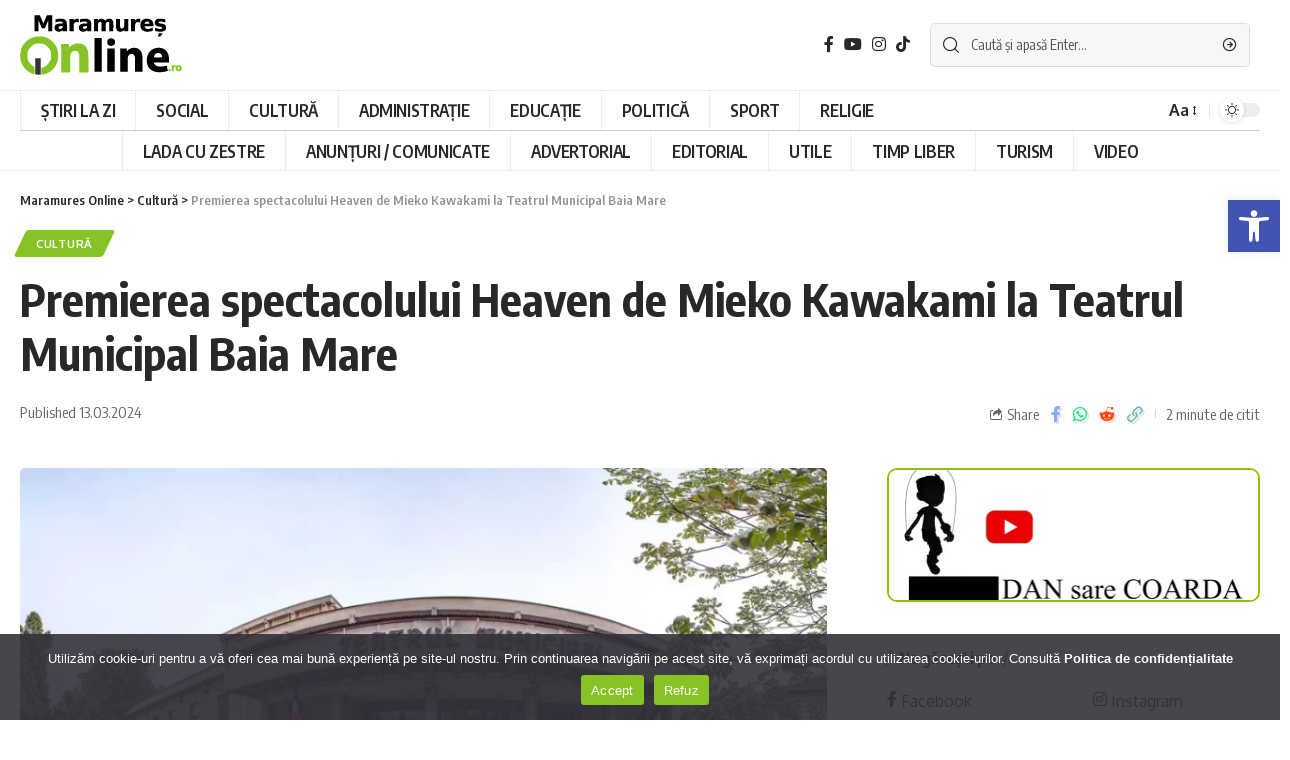

--- FILE ---
content_type: text/html; charset=UTF-8
request_url: https://maramuresonline.ro/premierea-spectacolului-heaven-de-mieko-kawakami-la-teatrul-municipal-baia-mare/
body_size: 27266
content:
<!DOCTYPE html>
<html lang="ro-RO">
<head>
<meta charset="UTF-8">
<meta http-equiv="X-UA-Compatible" content="IE=edge">
<meta name="viewport" content="width=device-width, initial-scale=1">
<link rel="profile" href="https://gmpg.org/xfn/11">
<title>Premierea spectacolului Heaven de Mieko Kawakami la Teatrul Municipal Baia Mare &#8211; Maramures Online</title>
<meta name='robots' content='max-image-preview:large' />
<link rel="preconnect" href="https://fonts.gstatic.com" crossorigin><link rel="preload" as="style" onload="this.onload=null;this.rel='stylesheet'" id="rb-preload-gfonts" href="https://fonts.googleapis.com/css?family=Oxygen%3A400%2C700%7CEncode+Sans+Condensed%3A400%2C500%2C600%2C700%2C800&amp;display=swap" crossorigin><noscript><link rel="stylesheet" href="https://fonts.googleapis.com/css?family=Oxygen%3A400%2C700%7CEncode+Sans+Condensed%3A400%2C500%2C600%2C700%2C800&amp;display=swap"></noscript><link rel="apple-touch-icon" href="https://maramuresonline.ro/wp-content/uploads/2023/01/ios-mmonline.png"/>
<meta name="msapplication-TileColor" content="#ffffff">
<meta name="msapplication-TileImage" content="https://maramuresonline.ro/wp-content/uploads/2023/01/metroui-mmonline.png"/>
<link rel="alternate" type="application/rss+xml" title="Maramures Online &raquo; Flux" href="https://maramuresonline.ro/feed/" />
<link rel="alternate" type="application/rss+xml" title="Maramures Online &raquo; Flux comentarii" href="https://maramuresonline.ro/comments/feed/" />
<link rel="alternate" title="oEmbed (JSON)" type="application/json+oembed" href="https://maramuresonline.ro/wp-json/oembed/1.0/embed?url=https%3A%2F%2Fmaramuresonline.ro%2Fpremierea-spectacolului-heaven-de-mieko-kawakami-la-teatrul-municipal-baia-mare%2F" />
<link rel="alternate" title="oEmbed (XML)" type="text/xml+oembed" href="https://maramuresonline.ro/wp-json/oembed/1.0/embed?url=https%3A%2F%2Fmaramuresonline.ro%2Fpremierea-spectacolului-heaven-de-mieko-kawakami-la-teatrul-municipal-baia-mare%2F&#038;format=xml" />
<script type="application/ld+json">{"@context":"https://schema.org","@type":"Organization","legalName":"Maramures Online","url":"https://maramuresonline.ro/","sameAs":["https://www.facebook.com/maramuresonline.ro","https://www.instagram.com/maramures_online/","https://www.youtube.com/@maramuresonlinero/videos"]}</script>
<!-- This site uses the Google Analytics by MonsterInsights plugin v8.12.0 - Using Analytics tracking - https://www.monsterinsights.com/ -->
<script
src="//www.googletagmanager.com/gtag/js?id=G-WD44YMNN9J"  data-cfasync="false" data-wpfc-render="false" async></script>
<script data-cfasync="false" data-wpfc-render="false">
var mi_version = '8.12.0';
var mi_track_user = true;
var mi_no_track_reason = '';
/* Compatibility with Cookie Notice */
var mi_has_basic_cookie_notice = document.cookie.indexOf( 'cookie_notice_accepted' ) !== -1;
var mi_has_advanced_cookie_notice = document.cookie.indexOf( 'hu-consent' ) !== -1;
if ( !mi_has_basic_cookie_notice && !mi_has_advanced_cookie_notice ) {
mi_track_user      = false;
mi_no_track_reason = 'Note: You have not accepted the Cookie Notice.';
} else {
var mi_cn_value = document.cookie;
var mi_cn_name = mi_has_advanced_cookie_notice ? 'hu-consent' : 'cookie_notice_accepted';
var mi_cn_starts_at = mi_cn_value.indexOf(" " + mi_cn_name + "=");
if (mi_cn_starts_at == -1) {
mi_cn_starts_at = mi_cn_value.indexOf(mi_cn_name + "=");
}
if (mi_cn_starts_at == -1) {
mi_cn_value = null;
} else {
mi_cn_starts_at = mi_cn_value.indexOf("=", mi_cn_starts_at) + 1;
var mi_cn_ends_at = mi_cn_value.indexOf(";", mi_cn_starts_at);
if (mi_cn_ends_at == -1) {
mi_cn_ends_at = mi_cn_value.length;
}
mi_cn_value = unescape(mi_cn_value.substring(mi_cn_starts_at,mi_cn_ends_at));
}
function mi_on_cookie_notice_declined() {
mi_track_user      = false;
mi_no_track_reason = 'Note: You declined cookies on the Cookie Notice consent bar.';
}
if ( mi_has_basic_cookie_notice && mi_cn_value !== 'true' ) {
mi_on_cookie_notice_declined();
} else if ( mi_has_advanced_cookie_notice ) {
var mi_cookie_notice_object = JSON.parse(mi_cn_value);
if ( mi_cookie_notice_object.consent !== true || mi_cookie_notice_object.consentLevel < 3 ) {
mi_on_cookie_notice_declined();
}
}
}
var disableStrs = [
'ga-disable-G-WD44YMNN9J',
];
/* Function to detect opted out users */
function __gtagTrackerIsOptedOut() {
for (var index = 0; index < disableStrs.length; index++) {
if (document.cookie.indexOf(disableStrs[index] + '=true') > -1) {
return true;
}
}
return false;
}
/* Disable tracking if the opt-out cookie exists. */
if (__gtagTrackerIsOptedOut()) {
for (var index = 0; index < disableStrs.length; index++) {
window[disableStrs[index]] = true;
}
}
/* Opt-out function */
function __gtagTrackerOptout() {
for (var index = 0; index < disableStrs.length; index++) {
document.cookie = disableStrs[index] + '=true; expires=Thu, 31 Dec 2099 23:59:59 UTC; path=/';
window[disableStrs[index]] = true;
}
}
if ('undefined' === typeof gaOptout) {
function gaOptout() {
__gtagTrackerOptout();
}
}
window.dataLayer = window.dataLayer || [];
window.MonsterInsightsDualTracker = {
helpers: {},
trackers: {},
};
if (mi_track_user) {
function __gtagDataLayer() {
dataLayer.push(arguments);
}
function __gtagTracker(type, name, parameters) {
if (!parameters) {
parameters = {};
}
if (parameters.send_to) {
__gtagDataLayer.apply(null, arguments);
return;
}
if (type === 'event') {
parameters.send_to = monsterinsights_frontend.v4_id;
var hookName = name;
if (typeof parameters['event_category'] !== 'undefined') {
hookName = parameters['event_category'] + ':' + name;
}
if (typeof MonsterInsightsDualTracker.trackers[hookName] !== 'undefined') {
MonsterInsightsDualTracker.trackers[hookName](parameters);
} else {
__gtagDataLayer('event', name, parameters);
}
} else {
__gtagDataLayer.apply(null, arguments);
}
}
__gtagTracker('js', new Date());
__gtagTracker('set', {
'developer_id.dZGIzZG': true,
});
__gtagTracker('config', 'G-WD44YMNN9J', {"forceSSL":"true","anonymize_ip":"true","link_attribution":"true"} );
window.gtag = __gtagTracker;										(function () {
/* https://developers.google.com/analytics/devguides/collection/analyticsjs/ */
/* ga and __gaTracker compatibility shim. */
var noopfn = function () {
return null;
};
var newtracker = function () {
return new Tracker();
};
var Tracker = function () {
return null;
};
var p = Tracker.prototype;
p.get = noopfn;
p.set = noopfn;
p.send = function () {
var args = Array.prototype.slice.call(arguments);
args.unshift('send');
__gaTracker.apply(null, args);
};
var __gaTracker = function () {
var len = arguments.length;
if (len === 0) {
return;
}
var f = arguments[len - 1];
if (typeof f !== 'object' || f === null || typeof f.hitCallback !== 'function') {
if ('send' === arguments[0]) {
var hitConverted, hitObject = false, action;
if ('event' === arguments[1]) {
if ('undefined' !== typeof arguments[3]) {
hitObject = {
'eventAction': arguments[3],
'eventCategory': arguments[2],
'eventLabel': arguments[4],
'value': arguments[5] ? arguments[5] : 1,
}
}
}
if ('pageview' === arguments[1]) {
if ('undefined' !== typeof arguments[2]) {
hitObject = {
'eventAction': 'page_view',
'page_path': arguments[2],
}
}
}
if (typeof arguments[2] === 'object') {
hitObject = arguments[2];
}
if (typeof arguments[5] === 'object') {
Object.assign(hitObject, arguments[5]);
}
if ('undefined' !== typeof arguments[1].hitType) {
hitObject = arguments[1];
if ('pageview' === hitObject.hitType) {
hitObject.eventAction = 'page_view';
}
}
if (hitObject) {
action = 'timing' === arguments[1].hitType ? 'timing_complete' : hitObject.eventAction;
hitConverted = mapArgs(hitObject);
__gtagTracker('event', action, hitConverted);
}
}
return;
}
function mapArgs(args) {
var arg, hit = {};
var gaMap = {
'eventCategory': 'event_category',
'eventAction': 'event_action',
'eventLabel': 'event_label',
'eventValue': 'event_value',
'nonInteraction': 'non_interaction',
'timingCategory': 'event_category',
'timingVar': 'name',
'timingValue': 'value',
'timingLabel': 'event_label',
'page': 'page_path',
'location': 'page_location',
'title': 'page_title',
};
for (arg in args) {
if (!(!args.hasOwnProperty(arg) || !gaMap.hasOwnProperty(arg))) {
hit[gaMap[arg]] = args[arg];
} else {
hit[arg] = args[arg];
}
}
return hit;
}
try {
f.hitCallback();
} catch (ex) {
}
};
__gaTracker.create = newtracker;
__gaTracker.getByName = newtracker;
__gaTracker.getAll = function () {
return [];
};
__gaTracker.remove = noopfn;
__gaTracker.loaded = true;
window['__gaTracker'] = __gaTracker;
})();
} else {
console.log("");
(function () {
function __gtagTracker() {
return null;
}
window['__gtagTracker'] = __gtagTracker;
window['gtag'] = __gtagTracker;
})();
}
</script>
<!-- / Google Analytics by MonsterInsights -->
<style id='wp-img-auto-sizes-contain-inline-css'>
img:is([sizes=auto i],[sizes^="auto," i]){contain-intrinsic-size:3000px 1500px}
/*# sourceURL=wp-img-auto-sizes-contain-inline-css */
</style>
<style id='wp-emoji-styles-inline-css'>
img.wp-smiley, img.emoji {
display: inline !important;
border: none !important;
box-shadow: none !important;
height: 1em !important;
width: 1em !important;
margin: 0 0.07em !important;
vertical-align: -0.1em !important;
background: none !important;
padding: 0 !important;
}
/*# sourceURL=wp-emoji-styles-inline-css */
</style>
<!-- <link rel='stylesheet' id='wp-block-library-css' href='https://maramuresonline.ro/wp-includes/css/dist/block-library/style.min.css?ver=6.9' media='all' /> -->
<link rel="stylesheet" type="text/css" href="//maramuresonline.ro/wp-content/cache/wpfc-minified/mc3op6d9/f8wld.css" media="all"/>
<style id='classic-theme-styles-inline-css'>
/*! This file is auto-generated */
.wp-block-button__link{color:#fff;background-color:#32373c;border-radius:9999px;box-shadow:none;text-decoration:none;padding:calc(.667em + 2px) calc(1.333em + 2px);font-size:1.125em}.wp-block-file__button{background:#32373c;color:#fff;text-decoration:none}
/*# sourceURL=/wp-includes/css/classic-themes.min.css */
</style>
<link rel='stylesheet' id='ht-contactform-block-style-css' href='https://maramuresonline.ro/wp-content/plugins/ht-contactform/blocks/src/assets/css/style-index.css?ver=2.6.0' media='all' />
<style id='global-styles-inline-css'>
:root{--wp--preset--aspect-ratio--square: 1;--wp--preset--aspect-ratio--4-3: 4/3;--wp--preset--aspect-ratio--3-4: 3/4;--wp--preset--aspect-ratio--3-2: 3/2;--wp--preset--aspect-ratio--2-3: 2/3;--wp--preset--aspect-ratio--16-9: 16/9;--wp--preset--aspect-ratio--9-16: 9/16;--wp--preset--color--black: #000000;--wp--preset--color--cyan-bluish-gray: #abb8c3;--wp--preset--color--white: #ffffff;--wp--preset--color--pale-pink: #f78da7;--wp--preset--color--vivid-red: #cf2e2e;--wp--preset--color--luminous-vivid-orange: #ff6900;--wp--preset--color--luminous-vivid-amber: #fcb900;--wp--preset--color--light-green-cyan: #7bdcb5;--wp--preset--color--vivid-green-cyan: #00d084;--wp--preset--color--pale-cyan-blue: #8ed1fc;--wp--preset--color--vivid-cyan-blue: #0693e3;--wp--preset--color--vivid-purple: #9b51e0;--wp--preset--gradient--vivid-cyan-blue-to-vivid-purple: linear-gradient(135deg,rgb(6,147,227) 0%,rgb(155,81,224) 100%);--wp--preset--gradient--light-green-cyan-to-vivid-green-cyan: linear-gradient(135deg,rgb(122,220,180) 0%,rgb(0,208,130) 100%);--wp--preset--gradient--luminous-vivid-amber-to-luminous-vivid-orange: linear-gradient(135deg,rgb(252,185,0) 0%,rgb(255,105,0) 100%);--wp--preset--gradient--luminous-vivid-orange-to-vivid-red: linear-gradient(135deg,rgb(255,105,0) 0%,rgb(207,46,46) 100%);--wp--preset--gradient--very-light-gray-to-cyan-bluish-gray: linear-gradient(135deg,rgb(238,238,238) 0%,rgb(169,184,195) 100%);--wp--preset--gradient--cool-to-warm-spectrum: linear-gradient(135deg,rgb(74,234,220) 0%,rgb(151,120,209) 20%,rgb(207,42,186) 40%,rgb(238,44,130) 60%,rgb(251,105,98) 80%,rgb(254,248,76) 100%);--wp--preset--gradient--blush-light-purple: linear-gradient(135deg,rgb(255,206,236) 0%,rgb(152,150,240) 100%);--wp--preset--gradient--blush-bordeaux: linear-gradient(135deg,rgb(254,205,165) 0%,rgb(254,45,45) 50%,rgb(107,0,62) 100%);--wp--preset--gradient--luminous-dusk: linear-gradient(135deg,rgb(255,203,112) 0%,rgb(199,81,192) 50%,rgb(65,88,208) 100%);--wp--preset--gradient--pale-ocean: linear-gradient(135deg,rgb(255,245,203) 0%,rgb(182,227,212) 50%,rgb(51,167,181) 100%);--wp--preset--gradient--electric-grass: linear-gradient(135deg,rgb(202,248,128) 0%,rgb(113,206,126) 100%);--wp--preset--gradient--midnight: linear-gradient(135deg,rgb(2,3,129) 0%,rgb(40,116,252) 100%);--wp--preset--font-size--small: 13px;--wp--preset--font-size--medium: 20px;--wp--preset--font-size--large: 36px;--wp--preset--font-size--x-large: 42px;--wp--preset--spacing--20: 0.44rem;--wp--preset--spacing--30: 0.67rem;--wp--preset--spacing--40: 1rem;--wp--preset--spacing--50: 1.5rem;--wp--preset--spacing--60: 2.25rem;--wp--preset--spacing--70: 3.38rem;--wp--preset--spacing--80: 5.06rem;--wp--preset--shadow--natural: 6px 6px 9px rgba(0, 0, 0, 0.2);--wp--preset--shadow--deep: 12px 12px 50px rgba(0, 0, 0, 0.4);--wp--preset--shadow--sharp: 6px 6px 0px rgba(0, 0, 0, 0.2);--wp--preset--shadow--outlined: 6px 6px 0px -3px rgb(255, 255, 255), 6px 6px rgb(0, 0, 0);--wp--preset--shadow--crisp: 6px 6px 0px rgb(0, 0, 0);}:where(.is-layout-flex){gap: 0.5em;}:where(.is-layout-grid){gap: 0.5em;}body .is-layout-flex{display: flex;}.is-layout-flex{flex-wrap: wrap;align-items: center;}.is-layout-flex > :is(*, div){margin: 0;}body .is-layout-grid{display: grid;}.is-layout-grid > :is(*, div){margin: 0;}:where(.wp-block-columns.is-layout-flex){gap: 2em;}:where(.wp-block-columns.is-layout-grid){gap: 2em;}:where(.wp-block-post-template.is-layout-flex){gap: 1.25em;}:where(.wp-block-post-template.is-layout-grid){gap: 1.25em;}.has-black-color{color: var(--wp--preset--color--black) !important;}.has-cyan-bluish-gray-color{color: var(--wp--preset--color--cyan-bluish-gray) !important;}.has-white-color{color: var(--wp--preset--color--white) !important;}.has-pale-pink-color{color: var(--wp--preset--color--pale-pink) !important;}.has-vivid-red-color{color: var(--wp--preset--color--vivid-red) !important;}.has-luminous-vivid-orange-color{color: var(--wp--preset--color--luminous-vivid-orange) !important;}.has-luminous-vivid-amber-color{color: var(--wp--preset--color--luminous-vivid-amber) !important;}.has-light-green-cyan-color{color: var(--wp--preset--color--light-green-cyan) !important;}.has-vivid-green-cyan-color{color: var(--wp--preset--color--vivid-green-cyan) !important;}.has-pale-cyan-blue-color{color: var(--wp--preset--color--pale-cyan-blue) !important;}.has-vivid-cyan-blue-color{color: var(--wp--preset--color--vivid-cyan-blue) !important;}.has-vivid-purple-color{color: var(--wp--preset--color--vivid-purple) !important;}.has-black-background-color{background-color: var(--wp--preset--color--black) !important;}.has-cyan-bluish-gray-background-color{background-color: var(--wp--preset--color--cyan-bluish-gray) !important;}.has-white-background-color{background-color: var(--wp--preset--color--white) !important;}.has-pale-pink-background-color{background-color: var(--wp--preset--color--pale-pink) !important;}.has-vivid-red-background-color{background-color: var(--wp--preset--color--vivid-red) !important;}.has-luminous-vivid-orange-background-color{background-color: var(--wp--preset--color--luminous-vivid-orange) !important;}.has-luminous-vivid-amber-background-color{background-color: var(--wp--preset--color--luminous-vivid-amber) !important;}.has-light-green-cyan-background-color{background-color: var(--wp--preset--color--light-green-cyan) !important;}.has-vivid-green-cyan-background-color{background-color: var(--wp--preset--color--vivid-green-cyan) !important;}.has-pale-cyan-blue-background-color{background-color: var(--wp--preset--color--pale-cyan-blue) !important;}.has-vivid-cyan-blue-background-color{background-color: var(--wp--preset--color--vivid-cyan-blue) !important;}.has-vivid-purple-background-color{background-color: var(--wp--preset--color--vivid-purple) !important;}.has-black-border-color{border-color: var(--wp--preset--color--black) !important;}.has-cyan-bluish-gray-border-color{border-color: var(--wp--preset--color--cyan-bluish-gray) !important;}.has-white-border-color{border-color: var(--wp--preset--color--white) !important;}.has-pale-pink-border-color{border-color: var(--wp--preset--color--pale-pink) !important;}.has-vivid-red-border-color{border-color: var(--wp--preset--color--vivid-red) !important;}.has-luminous-vivid-orange-border-color{border-color: var(--wp--preset--color--luminous-vivid-orange) !important;}.has-luminous-vivid-amber-border-color{border-color: var(--wp--preset--color--luminous-vivid-amber) !important;}.has-light-green-cyan-border-color{border-color: var(--wp--preset--color--light-green-cyan) !important;}.has-vivid-green-cyan-border-color{border-color: var(--wp--preset--color--vivid-green-cyan) !important;}.has-pale-cyan-blue-border-color{border-color: var(--wp--preset--color--pale-cyan-blue) !important;}.has-vivid-cyan-blue-border-color{border-color: var(--wp--preset--color--vivid-cyan-blue) !important;}.has-vivid-purple-border-color{border-color: var(--wp--preset--color--vivid-purple) !important;}.has-vivid-cyan-blue-to-vivid-purple-gradient-background{background: var(--wp--preset--gradient--vivid-cyan-blue-to-vivid-purple) !important;}.has-light-green-cyan-to-vivid-green-cyan-gradient-background{background: var(--wp--preset--gradient--light-green-cyan-to-vivid-green-cyan) !important;}.has-luminous-vivid-amber-to-luminous-vivid-orange-gradient-background{background: var(--wp--preset--gradient--luminous-vivid-amber-to-luminous-vivid-orange) !important;}.has-luminous-vivid-orange-to-vivid-red-gradient-background{background: var(--wp--preset--gradient--luminous-vivid-orange-to-vivid-red) !important;}.has-very-light-gray-to-cyan-bluish-gray-gradient-background{background: var(--wp--preset--gradient--very-light-gray-to-cyan-bluish-gray) !important;}.has-cool-to-warm-spectrum-gradient-background{background: var(--wp--preset--gradient--cool-to-warm-spectrum) !important;}.has-blush-light-purple-gradient-background{background: var(--wp--preset--gradient--blush-light-purple) !important;}.has-blush-bordeaux-gradient-background{background: var(--wp--preset--gradient--blush-bordeaux) !important;}.has-luminous-dusk-gradient-background{background: var(--wp--preset--gradient--luminous-dusk) !important;}.has-pale-ocean-gradient-background{background: var(--wp--preset--gradient--pale-ocean) !important;}.has-electric-grass-gradient-background{background: var(--wp--preset--gradient--electric-grass) !important;}.has-midnight-gradient-background{background: var(--wp--preset--gradient--midnight) !important;}.has-small-font-size{font-size: var(--wp--preset--font-size--small) !important;}.has-medium-font-size{font-size: var(--wp--preset--font-size--medium) !important;}.has-large-font-size{font-size: var(--wp--preset--font-size--large) !important;}.has-x-large-font-size{font-size: var(--wp--preset--font-size--x-large) !important;}
:where(.wp-block-post-template.is-layout-flex){gap: 1.25em;}:where(.wp-block-post-template.is-layout-grid){gap: 1.25em;}
:where(.wp-block-term-template.is-layout-flex){gap: 1.25em;}:where(.wp-block-term-template.is-layout-grid){gap: 1.25em;}
:where(.wp-block-columns.is-layout-flex){gap: 2em;}:where(.wp-block-columns.is-layout-grid){gap: 2em;}
:root :where(.wp-block-pullquote){font-size: 1.5em;line-height: 1.6;}
/*# sourceURL=global-styles-inline-css */
</style>
<!-- <link rel='stylesheet' id='dnd-upload-cf7-css' href='https://maramuresonline.ro/wp-content/plugins/drag-and-drop-multiple-file-upload-contact-form-7/assets/css/dnd-upload-cf7.css?ver=1.3.9.3' media='all' /> -->
<!-- <link rel='stylesheet' id='contact-form-7-css' href='https://maramuresonline.ro/wp-content/plugins/contact-form-7/includes/css/styles.css?ver=6.1.4' media='all' /> -->
<!-- <link rel='stylesheet' id='cookie-notice-front-css' href='https://maramuresonline.ro/wp-content/plugins/cookie-notice/css/front.min.css?ver=2.5.11' media='all' /> -->
<!-- <link rel='stylesheet' id='gn-frontend-gnfollow-style-css' href='https://maramuresonline.ro/wp-content/plugins/gn-publisher/assets/css/gn-frontend-gnfollow.min.css?ver=1.5.26' media='all' /> -->
<!-- <link rel='stylesheet' id='pojo-a11y-css' href='https://maramuresonline.ro/wp-content/plugins/pojo-accessibility/modules/legacy/assets/css/style.min.css?ver=1.0.0' media='all' /> -->
<!-- <link rel='stylesheet' id='slb_core-css' href='https://maramuresonline.ro/wp-content/plugins/simple-lightbox/client/css/app.css?ver=2.9.4' media='all' /> -->
<!-- <link rel='stylesheet' id='foxiz-main-css' href='https://maramuresonline.ro/wp-content/themes/foxiz/assets/css/main.css?ver=1.7.0' media='all' /> -->
<!-- <link rel='stylesheet' id='foxiz-print-css' href='https://maramuresonline.ro/wp-content/themes/foxiz/assets/css/print.css?ver=1.7.0' media='all' /> -->
<!-- <link rel='stylesheet' id='foxiz-style-css' href='https://maramuresonline.ro/wp-content/themes/foxiz/style.css?ver=1.7.0' media='all' /> -->
<!-- <link rel='stylesheet' id='foxiz-dynamic-css-css' href='https://maramuresonline.ro/wp-content/themes/foxiz/assets/css/dynamic.css?ver=1768459817' media='all' /> -->
<link rel="stylesheet" type="text/css" href="//maramuresonline.ro/wp-content/cache/wpfc-minified/qikqzj9z/f8wld.css" media="all"/>
<script src='//maramuresonline.ro/wp-content/cache/wpfc-minified/eq0z4tc9/f8wld.js' type="text/javascript"></script>
<!-- <script src="https://maramuresonline.ro/wp-includes/js/jquery/jquery.min.js?ver=3.7.1" id="jquery-core-js"></script> -->
<!-- <script src="https://maramuresonline.ro/wp-includes/js/jquery/jquery-migrate.min.js?ver=3.4.1" id="jquery-migrate-js"></script> -->
<!-- <script src="https://maramuresonline.ro/wp-content/plugins/google-analytics-premium/assets/js/frontend-gtag.min.js?ver=8.12.0" id="monsterinsights-frontend-script-js"></script> -->
<script data-cfasync="false" data-wpfc-render="false" id='monsterinsights-frontend-script-js-extra'>var monsterinsights_frontend = {"js_events_tracking":"true","download_extensions":"doc,pdf,ppt,zip,xls,docx,pptx,xlsx","inbound_paths":"[]","home_url":"https:\/\/maramuresonline.ro","hash_tracking":"false","ua":"","v4_id":"G-WD44YMNN9J"};</script>
<script src='//maramuresonline.ro/wp-content/cache/wpfc-minified/e2j515x2/f8wld.js' type="text/javascript"></script>
<!-- <script src="https://maramuresonline.ro/wp-content/themes/foxiz/assets/js/highlight-share.js?ver=1" id="highlight-share-js"></script> -->
<link rel="https://api.w.org/" href="https://maramuresonline.ro/wp-json/" /><link rel="alternate" title="JSON" type="application/json" href="https://maramuresonline.ro/wp-json/wp/v2/posts/14135" /><link rel="EditURI" type="application/rsd+xml" title="RSD" href="https://maramuresonline.ro/xmlrpc.php?rsd" />
<meta name="generator" content="WordPress 6.9" />
<link rel="canonical" href="https://maramuresonline.ro/premierea-spectacolului-heaven-de-mieko-kawakami-la-teatrul-municipal-baia-mare/" />
<link rel='shortlink' href='https://maramuresonline.ro/?p=14135' />
<script>document.createElement( "picture" );if(!window.HTMLPictureElement && document.addEventListener) {window.addEventListener("DOMContentLoaded", function() {var s = document.createElement("script");s.src = "https://maramuresonline.ro/wp-content/plugins/webp-express/js/picturefill.min.js";document.body.appendChild(s);});}</script><style type="text/css">
#pojo-a11y-toolbar .pojo-a11y-toolbar-toggle a{ background-color: #4054b2;	color: #ffffff;}
#pojo-a11y-toolbar .pojo-a11y-toolbar-overlay, #pojo-a11y-toolbar .pojo-a11y-toolbar-overlay ul.pojo-a11y-toolbar-items.pojo-a11y-links{ border-color: #4054b2;}
body.pojo-a11y-focusable a:focus{ outline-style: solid !important;	outline-width: 1px !important;	outline-color: #FF0000 !important;}
#pojo-a11y-toolbar{ top: 200px !important;}
#pojo-a11y-toolbar .pojo-a11y-toolbar-overlay{ background-color: #ffffff;}
#pojo-a11y-toolbar .pojo-a11y-toolbar-overlay ul.pojo-a11y-toolbar-items li.pojo-a11y-toolbar-item a, #pojo-a11y-toolbar .pojo-a11y-toolbar-overlay p.pojo-a11y-toolbar-title{ color: #333333;}
#pojo-a11y-toolbar .pojo-a11y-toolbar-overlay ul.pojo-a11y-toolbar-items li.pojo-a11y-toolbar-item a.active{ background-color: #4054b2;	color: #ffffff;}
@media (max-width: 767px) { #pojo-a11y-toolbar { top: 97px !important; } }</style><script type="application/ld+json">{"@context":"https://schema.org","@type":"WebSite","@id":"https://maramuresonline.ro/#website","url":"https://maramuresonline.ro/","name":"Maramures Online","potentialAction":{"@type":"SearchAction","target":"https://maramuresonline.ro/?s={search_term_string}","query-input":"required name=search_term_string"}}</script>
<style>
.e-con.e-parent:nth-of-type(n+4):not(.e-lazyloaded):not(.e-no-lazyload),
.e-con.e-parent:nth-of-type(n+4):not(.e-lazyloaded):not(.e-no-lazyload) * {
background-image: none !important;
}
@media screen and (max-height: 1024px) {
.e-con.e-parent:nth-of-type(n+3):not(.e-lazyloaded):not(.e-no-lazyload),
.e-con.e-parent:nth-of-type(n+3):not(.e-lazyloaded):not(.e-no-lazyload) * {
background-image: none !important;
}
}
@media screen and (max-height: 640px) {
.e-con.e-parent:nth-of-type(n+2):not(.e-lazyloaded):not(.e-no-lazyload),
.e-con.e-parent:nth-of-type(n+2):not(.e-lazyloaded):not(.e-no-lazyload) * {
background-image: none !important;
}
}
</style>
<meta property="og:title" content="Premierea spectacolului Heaven de Mieko Kawakami la Teatrul Municipal Baia Mare"/>
<meta property="og:url" content="https://maramuresonline.ro/premierea-spectacolului-heaven-de-mieko-kawakami-la-teatrul-municipal-baia-mare/"/>
<meta property="og:site_name" content="Maramures Online"/>
<meta property="og:image" content="https://maramuresonline.ro/wp-content/uploads/2023/02/teatru.webp"/>
<meta property="og:type" content="article"/>
<meta property="article:published_time" content="2024-03-13T05:57:52+00:00"/>
<meta property="article:modified_time" content="2024-03-11T14:02:30+00:00"/>
<meta name="author" content="Mihaly Alisia"/>
<meta name="twitter:card" content="summary_large_image"/>
<meta name="twitter:creator" content="@Maramures Online"/>
<meta name="twitter:label1" content="Written by"/>
<meta name="twitter:data1" content="Mihaly Alisia"/>
<meta name="twitter:label2" content="Est. reading time"/>
<meta name="twitter:data2" content="2 minutes"/>
<link rel="icon" href="https://maramuresonline.ro/wp-content/uploads/2023/01/cropped-favicon-mmonline-32x32.png" sizes="32x32" />
<link rel="icon" href="https://maramuresonline.ro/wp-content/uploads/2023/01/cropped-favicon-mmonline-192x192.png" sizes="192x192" />
<link rel="apple-touch-icon" href="https://maramuresonline.ro/wp-content/uploads/2023/01/cropped-favicon-mmonline-180x180.png" />
<meta name="msapplication-TileImage" content="https://maramuresonline.ro/wp-content/uploads/2023/01/cropped-favicon-mmonline-270x270.png" />
<style id="wp-custom-css">
#cn-close-notice {
display:none;
}
.wpcf7-form {
display:block;
}
.wpcf7-select {
width: 100%;
background-color: var(--flex-gray-7);
border: 0;
}
.wpcf7-not-valid-tip {
display: inline-block;
}
.wpcf7-form .wpcf7-form-control-wrap, span.wpcf7-list-item {
padding:0;
}
span.wpcf7-list-item {
padding-top: 0;
justify-content: center;
}
.wpcf7-submit {
width: 100%;
margin-left: 0 !important;
}
.elementor-widget-container ul {
padding-left: 35px;
}
.header-mobile-wrap {
padding-top:15px;
padding-bottom:10px;
}
.rb-header-name.h6 {
font-size: 1.3rem;
}
.grecaptcha-badge { visibility: hidden; }
@media (min-width: 1025px) {
.single-standard-1 .s-feat img {
width: 100%;
}
}
@media (min-width: 1241px) {
.header-ad-widget img {
max-width: 1241px;
}
}
.contact-box {
background-color: #8cc301;
color: #ffffff;
text-align: center;
padding: 20px;
border-radius: 10px;
margin: 20px auto;
max-width: 600px;
box-shadow: 0 4px 6px rgba(0, 0, 0, 0.1);
}
.contact-box .small-text {
font-size: 14px;
margin: 0 0 10px;
}
.contact-box .contact-link {
display: inline-flex;
align-items: center;
font-size: 18px;
font-weight: bold;
color: #ffffff;
text-decoration: none;
}
.contact-box .contact-link i {
font-size: 24px;
margin-right: 10px;
}
.categories-masonry {
display: grid;
grid-template-columns: repeat(auto-fill, minmax(120px, 1fr));
gap: 10px;
padding: 10px;
}
.category-box {
background-color: #8cc301;
color: #ffffff;
text-align: center;
padding: 10px;
border-radius: 10px;
font-size: 12px;
font-weight: bold;
box-shadow: 0 2px 4px rgba(0, 0, 0, 0.1);
transition: transform 0.2s, box-shadow 0.2s;
text-decoration: none; /* Elimină sublinierea linkurilor */
}
.category-box:hover {
transform: scale(1.05);
box-shadow: 0 4px 6px rgba(0, 0, 0, 0.2);
}		</style>
</head>
<body class="wp-singular post-template-default single single-post postid-14135 single-format-standard wp-embed-responsive wp-theme-foxiz cookies-not-set elementor-default elementor-kit-6 menu-ani-1 hover-ani-1 is-rm-1 is-hd-4 is-standard-1 is-backtop none-m-backtop is-mstick is-smart-sticky" data-theme="default">
<div class="site-outer">
<header id="site-header" class="header-wrap rb-section header-4 header-wrapper">
<div class="logo-sec">
<div class="logo-sec-inner rb-container edge-padding">
<div class="logo-sec-left">        <div class="logo-wrap is-image-logo site-branding">
<a href="https://maramuresonline.ro/" class="logo" title="Maramures Online">
<img class="logo-default" data-mode="default" height="60" width="162" src="https://maramuresonline.ro/wp-content/uploads/2023/01/logo-mmonline.png" srcset="https://maramuresonline.ro/wp-content/uploads/2023/01/logo-mmonline.png 1x,https://maramuresonline.ro/wp-content/uploads/2023/01/logo-mmonline-2.png 2x" alt="Maramures Online"><img class="logo-dark" data-mode="dark" height="60" width="161" src="https://maramuresonline.ro/wp-content/uploads/2023/01/logo-mmonline-white.png" srcset="https://maramuresonline.ro/wp-content/uploads/2023/01/logo-mmonline-white.png 1x,https://maramuresonline.ro/wp-content/uploads/2023/01/logo-mmonline-white-2.png 2x" alt="Maramures Online">            </a>
</div>
</div>
<div class="logo-sec-right">
<div class="header-social-list wnav-holder"><a class="social-link-facebook" data-title="Facebook" href="https://www.facebook.com/maramuresonline.ro" target="_blank" rel="noopener nofollow"><i class="rbi rbi-facebook"></i></a><a class="social-link-youtube" data-title="YouTube" href="https://www.youtube.com/@maramuresonlinero/videos" target="_blank" rel="noopener nofollow"><i class="rbi rbi-youtube"></i></a><a class="social-link-instagram" data-title="Instagram" href="https://www.instagram.com/maramures_online/" target="_blank" rel="noopener nofollow"><i class="rbi rbi-instagram"></i></a><a class="social-link-custom social-link-1 social-link-TikTok" data-title="TikTok" href="https://www.tiktok.com/@maramuresonlinero" target="_blank" rel="noopener nofollow"><i class="rbi rbi-tiktok"></i></a></div>
<div class="header-search-form">
<form method="get" action="https://maramuresonline.ro/" class="rb-search-form">
<div class="search-form-inner">
<span class="search-icon"><i class="rbi rbi-search"></i></span>
<span class="search-text"><input type="text" class="field" placeholder="Caută și apasă Enter..." value="" name="s"/></span>
<span class="rb-search-submit"><input type="submit" value="Search"/>                        <i class="rbi rbi-cright"></i></span>
</div>
</form>
</div>
</div>
</div>
</div>
<div id="navbar-outer" class="navbar-outer">
<div id="sticky-holder" class="sticky-holder">
<div class="navbar-wrap">
<div class="rb-container edge-padding">
<div class="navbar-inner">
<div class="navbar-left">
<nav id="site-navigation" class="main-menu-wrap" aria-label="main menu"><ul id="menu-meniu-principal" class="main-menu rb-menu large-menu" itemscope itemtype="https://www.schema.org/SiteNavigationElement"><li id="menu-item-30" class="menu-item menu-item-type-taxonomy menu-item-object-category menu-item-30"><a href="https://maramuresonline.ro/category/stiri-la-zi/"><span>ȘTIRI LA ZI</span></a></li>
<li id="menu-item-28" class="menu-item menu-item-type-taxonomy menu-item-object-category menu-item-28"><a href="https://maramuresonline.ro/category/social/"><span>SOCIAL</span></a></li>
<li id="menu-item-23" class="menu-item menu-item-type-taxonomy menu-item-object-category current-post-ancestor current-menu-parent current-post-parent menu-item-23"><a href="https://maramuresonline.ro/category/cultura/"><span>CULTURĂ</span></a></li>
<li id="menu-item-21" class="menu-item menu-item-type-taxonomy menu-item-object-category menu-item-21"><a href="https://maramuresonline.ro/category/administratie/"><span>ADMINISTRAŢIE</span></a></li>
<li id="menu-item-13845" class="menu-item menu-item-type-taxonomy menu-item-object-category menu-item-13845"><a href="https://maramuresonline.ro/category/educatie/"><span>EDUCAȚIE</span></a></li>
<li id="menu-item-26" class="menu-item menu-item-type-taxonomy menu-item-object-category menu-item-26"><a href="https://maramuresonline.ro/category/politica/"><span>POLITICĂ</span></a></li>
<li id="menu-item-29" class="menu-item menu-item-type-taxonomy menu-item-object-category menu-item-29"><a href="https://maramuresonline.ro/category/sport/"><span>SPORT</span></a></li>
<li id="menu-item-27" class="menu-item menu-item-type-taxonomy menu-item-object-category menu-item-27"><a href="https://maramuresonline.ro/category/religie/"><span>RELIGIE</span></a></li>
</ul></nav>
</div>
<div class="navbar-right">
<div class="wnav-holder font-resizer">
<a href="#" class="font-resizer-trigger" data-title="Resizer"><strong>Aa</strong></a>
</div>
<div class="dark-mode-toggle-wrap">
<div class="dark-mode-toggle">
<span class="dark-mode-slide">
<i class="dark-mode-slide-btn mode-icon-dark" data-title="Switch to Light"><svg class="svg-icon svg-mode-dark" aria-hidden="true" role="img" focusable="false" xmlns="http://www.w3.org/2000/svg" viewBox="0 0 512 512"><path fill="currentColor" d="M507.681,209.011c-1.297-6.991-7.324-12.111-14.433-12.262c-7.104-0.122-13.347,4.711-14.936,11.643 c-15.26,66.497-73.643,112.94-141.978,112.94c-80.321,0-145.667-65.346-145.667-145.666c0-68.335,46.443-126.718,112.942-141.976 c6.93-1.59,11.791-7.826,11.643-14.934c-0.149-7.108-5.269-13.136-12.259-14.434C287.546,1.454,271.735,0,256,0 C187.62,0,123.333,26.629,74.98,74.981C26.628,123.333,0,187.62,0,256s26.628,132.667,74.98,181.019 C123.333,485.371,187.62,512,256,512s132.667-26.629,181.02-74.981C485.372,388.667,512,324.38,512,256 C512,240.278,510.546,224.469,507.681,209.011z" /></svg></i>
<i class="dark-mode-slide-btn mode-icon-default" data-title="Switch to Dark"><svg class="svg-icon svg-mode-light" aria-hidden="true" role="img" focusable="false" xmlns="http://www.w3.org/2000/svg" viewBox="0 0 232.447 232.447"><path fill="currentColor" d="M116.211,194.8c-4.143,0-7.5,3.357-7.5,7.5v22.643c0,4.143,3.357,7.5,7.5,7.5s7.5-3.357,7.5-7.5V202.3 C123.711,198.157,120.354,194.8,116.211,194.8z" /><path fill="currentColor" d="M116.211,37.645c4.143,0,7.5-3.357,7.5-7.5V7.505c0-4.143-3.357-7.5-7.5-7.5s-7.5,3.357-7.5,7.5v22.641 C108.711,34.288,112.068,37.645,116.211,37.645z" /><path fill="currentColor" d="M50.054,171.78l-16.016,16.008c-2.93,2.929-2.931,7.677-0.003,10.606c1.465,1.466,3.385,2.198,5.305,2.198 c1.919,0,3.838-0.731,5.302-2.195l16.016-16.008c2.93-2.929,2.931-7.677,0.003-10.606C57.731,168.852,52.982,168.851,50.054,171.78 z" /><path fill="currentColor" d="M177.083,62.852c1.919,0,3.838-0.731,5.302-2.195L198.4,44.649c2.93-2.929,2.931-7.677,0.003-10.606 c-2.93-2.932-7.679-2.931-10.607-0.003l-16.016,16.008c-2.93,2.929-2.931,7.677-0.003,10.607 C173.243,62.12,175.163,62.852,177.083,62.852z" /><path fill="currentColor" d="M37.645,116.224c0-4.143-3.357-7.5-7.5-7.5H7.5c-4.143,0-7.5,3.357-7.5,7.5s3.357,7.5,7.5,7.5h22.645 C34.287,123.724,37.645,120.366,37.645,116.224z" /><path fill="currentColor" d="M224.947,108.724h-22.652c-4.143,0-7.5,3.357-7.5,7.5s3.357,7.5,7.5,7.5h22.652c4.143,0,7.5-3.357,7.5-7.5 S229.09,108.724,224.947,108.724z" /><path fill="currentColor" d="M50.052,60.655c1.465,1.465,3.384,2.197,5.304,2.197c1.919,0,3.839-0.732,5.303-2.196c2.93-2.929,2.93-7.678,0.001-10.606 L44.652,34.042c-2.93-2.93-7.679-2.929-10.606-0.001c-2.93,2.929-2.93,7.678-0.001,10.606L50.052,60.655z" /><path fill="currentColor" d="M182.395,171.782c-2.93-2.929-7.679-2.93-10.606-0.001c-2.93,2.929-2.93,7.678-0.001,10.607l16.007,16.008 c1.465,1.465,3.384,2.197,5.304,2.197c1.919,0,3.839-0.732,5.303-2.196c2.93-2.929,2.93-7.678,0.001-10.607L182.395,171.782z" /><path fill="currentColor" d="M116.22,48.7c-37.232,0-67.523,30.291-67.523,67.523s30.291,67.523,67.523,67.523s67.522-30.291,67.522-67.523 S153.452,48.7,116.22,48.7z M116.22,168.747c-28.962,0-52.523-23.561-52.523-52.523S87.258,63.7,116.22,63.7 c28.961,0,52.522,23.562,52.522,52.523S145.181,168.747,116.22,168.747z" /></svg></i>
</span>
</div>
</div>
</div>
</div>
<div class="navbar-inner" style="border-top:1px solid #ccc;">
<div class="navbar-left" style="display:flex; align-items:center;justify-content:center;">
<nav id="site-navigation" class="main-menu-wrap" aria-label="main menu"><ul id="menu-meniu-secundar" class="main-menu rb-menu large-menu" itemscope itemtype="https://www.schema.org/SiteNavigationElement"><li id="menu-item-11608" class="menu-item menu-item-type-taxonomy menu-item-object-category menu-item-11608"><a href="https://maramuresonline.ro/category/lada-cu-zestre/"><span>LADA CU ZESTRE</span></a></li>
<li id="menu-item-240" class="menu-item menu-item-type-taxonomy menu-item-object-category menu-item-240"><a href="https://maramuresonline.ro/category/anunturi-comunicate/"><span>ANUNŢURI / COMUNICATE</span></a></li>
<li id="menu-item-16444" class="menu-item menu-item-type-taxonomy menu-item-object-category menu-item-16444"><a href="https://maramuresonline.ro/category/advertorial/"><span>ADVERTORIAL</span></a></li>
<li id="menu-item-13846" class="menu-item menu-item-type-taxonomy menu-item-object-category menu-item-13846"><a href="https://maramuresonline.ro/category/editorial/"><span>EDITORIAL</span></a></li>
<li id="menu-item-243" class="menu-item menu-item-type-taxonomy menu-item-object-category menu-item-243"><a href="https://maramuresonline.ro/category/utile/"><span>UTILE</span></a></li>
<li id="menu-item-241" class="menu-item menu-item-type-taxonomy menu-item-object-category menu-item-241"><a href="https://maramuresonline.ro/category/timp-liber/"><span>TIMP LIBER</span></a></li>
<li id="menu-item-242" class="menu-item menu-item-type-taxonomy menu-item-object-category menu-item-242"><a href="https://maramuresonline.ro/category/turism/"><span>TURISM</span></a></li>
<li id="menu-item-244" class="menu-item menu-item-type-taxonomy menu-item-object-category menu-item-244"><a href="https://maramuresonline.ro/category/video/"><span>VIDEO</span></a></li>
</ul></nav>
</div>
</div>
</div>
</div>
<div id="header-mobile" class="header-mobile">
<div class="header-mobile-wrap">
<div class="mbnav edge-padding">
<div class="navbar-left">
<div class="mobile-toggle-wrap">
<a href="#" class="mobile-menu-trigger">        <span class="burger-icon"><span></span><span></span><span></span></span>
</a>
</div>
<div class="mobile-logo-wrap is-image-logo site-branding">
<a href="https://maramuresonline.ro/" title="Maramures Online">
<img class="logo-default" data-mode="default" height="84" width="226" src="https://maramuresonline.ro/wp-content/uploads/2023/01/logo-mmonline-84.png" alt="Maramures Online"><img loading="lazy" class="logo-dark" data-mode="dark" height="84" width="226" src="https://maramuresonline.ro/wp-content/uploads/2023/01/logo-mmonline-white-84.png" alt="Maramures Online">            </a>
</div>
</div>
<div class="navbar-right">
<a href="#" class="mobile-menu-trigger mobile-search-icon"><i class="rbi rbi-search"></i></a>
<div class="wnav-holder font-resizer">
<a href="#" class="font-resizer-trigger" data-title="Resizer"><strong>Aa</strong></a>
</div>
<div class="dark-mode-toggle-wrap">
<div class="dark-mode-toggle">
<span class="dark-mode-slide">
<i class="dark-mode-slide-btn mode-icon-dark" data-title="Switch to Light"><svg class="svg-icon svg-mode-dark" aria-hidden="true" role="img" focusable="false" xmlns="http://www.w3.org/2000/svg" viewBox="0 0 512 512"><path fill="currentColor" d="M507.681,209.011c-1.297-6.991-7.324-12.111-14.433-12.262c-7.104-0.122-13.347,4.711-14.936,11.643 c-15.26,66.497-73.643,112.94-141.978,112.94c-80.321,0-145.667-65.346-145.667-145.666c0-68.335,46.443-126.718,112.942-141.976 c6.93-1.59,11.791-7.826,11.643-14.934c-0.149-7.108-5.269-13.136-12.259-14.434C287.546,1.454,271.735,0,256,0 C187.62,0,123.333,26.629,74.98,74.981C26.628,123.333,0,187.62,0,256s26.628,132.667,74.98,181.019 C123.333,485.371,187.62,512,256,512s132.667-26.629,181.02-74.981C485.372,388.667,512,324.38,512,256 C512,240.278,510.546,224.469,507.681,209.011z" /></svg></i>
<i class="dark-mode-slide-btn mode-icon-default" data-title="Switch to Dark"><svg class="svg-icon svg-mode-light" aria-hidden="true" role="img" focusable="false" xmlns="http://www.w3.org/2000/svg" viewBox="0 0 232.447 232.447"><path fill="currentColor" d="M116.211,194.8c-4.143,0-7.5,3.357-7.5,7.5v22.643c0,4.143,3.357,7.5,7.5,7.5s7.5-3.357,7.5-7.5V202.3 C123.711,198.157,120.354,194.8,116.211,194.8z" /><path fill="currentColor" d="M116.211,37.645c4.143,0,7.5-3.357,7.5-7.5V7.505c0-4.143-3.357-7.5-7.5-7.5s-7.5,3.357-7.5,7.5v22.641 C108.711,34.288,112.068,37.645,116.211,37.645z" /><path fill="currentColor" d="M50.054,171.78l-16.016,16.008c-2.93,2.929-2.931,7.677-0.003,10.606c1.465,1.466,3.385,2.198,5.305,2.198 c1.919,0,3.838-0.731,5.302-2.195l16.016-16.008c2.93-2.929,2.931-7.677,0.003-10.606C57.731,168.852,52.982,168.851,50.054,171.78 z" /><path fill="currentColor" d="M177.083,62.852c1.919,0,3.838-0.731,5.302-2.195L198.4,44.649c2.93-2.929,2.931-7.677,0.003-10.606 c-2.93-2.932-7.679-2.931-10.607-0.003l-16.016,16.008c-2.93,2.929-2.931,7.677-0.003,10.607 C173.243,62.12,175.163,62.852,177.083,62.852z" /><path fill="currentColor" d="M37.645,116.224c0-4.143-3.357-7.5-7.5-7.5H7.5c-4.143,0-7.5,3.357-7.5,7.5s3.357,7.5,7.5,7.5h22.645 C34.287,123.724,37.645,120.366,37.645,116.224z" /><path fill="currentColor" d="M224.947,108.724h-22.652c-4.143,0-7.5,3.357-7.5,7.5s3.357,7.5,7.5,7.5h22.652c4.143,0,7.5-3.357,7.5-7.5 S229.09,108.724,224.947,108.724z" /><path fill="currentColor" d="M50.052,60.655c1.465,1.465,3.384,2.197,5.304,2.197c1.919,0,3.839-0.732,5.303-2.196c2.93-2.929,2.93-7.678,0.001-10.606 L44.652,34.042c-2.93-2.93-7.679-2.929-10.606-0.001c-2.93,2.929-2.93,7.678-0.001,10.606L50.052,60.655z" /><path fill="currentColor" d="M182.395,171.782c-2.93-2.929-7.679-2.93-10.606-0.001c-2.93,2.929-2.93,7.678-0.001,10.607l16.007,16.008 c1.465,1.465,3.384,2.197,5.304,2.197c1.919,0,3.839-0.732,5.303-2.196c2.93-2.929,2.93-7.678,0.001-10.607L182.395,171.782z" /><path fill="currentColor" d="M116.22,48.7c-37.232,0-67.523,30.291-67.523,67.523s30.291,67.523,67.523,67.523s67.522-30.291,67.522-67.523 S153.452,48.7,116.22,48.7z M116.22,168.747c-28.962,0-52.523-23.561-52.523-52.523S87.258,63.7,116.22,63.7 c28.961,0,52.522,23.562,52.522,52.523S145.181,168.747,116.22,168.747z" /></svg></i>
</span>
</div>
</div>
</div>
</div>
</div>
<div class="mobile-collapse">
<div class="mobile-collapse-holder">
<div class="mobile-collapse-inner">
<div class="mobile-search-form edge-padding">        <div class="header-search-form">
<form method="get" action="https://maramuresonline.ro/" class="rb-search-form">
<div class="search-form-inner">
<span class="search-icon"><i class="rbi rbi-search"></i></span>
<span class="search-text"><input type="text" class="field" placeholder="Caută și apasă Enter..." value="" name="s"/></span>
<span class="rb-search-submit"><input type="submit" value="Search"/>                        <i class="rbi rbi-cright"></i></span>
</div>
</form>
</div>
</div>
<nav class="mobile-menu-wrap edge-padding">
<ul id="mobile-menu" class="mobile-menu"><li id="menu-item-406" class="menu-item menu-item-type-taxonomy menu-item-object-category menu-item-406"><a href="https://maramuresonline.ro/category/stiri-la-zi/"><span>Știri la zi</span></a></li>
<li id="menu-item-404" class="menu-item menu-item-type-taxonomy menu-item-object-category menu-item-404"><a href="https://maramuresonline.ro/category/social/"><span>Social</span></a></li>
<li id="menu-item-399" class="menu-item menu-item-type-taxonomy menu-item-object-category current-post-ancestor current-menu-parent current-post-parent menu-item-399"><a href="https://maramuresonline.ro/category/cultura/"><span>Cultură</span></a></li>
<li id="menu-item-397" class="menu-item menu-item-type-taxonomy menu-item-object-category menu-item-397"><a href="https://maramuresonline.ro/category/administratie/"><span>Administrație</span></a></li>
<li id="menu-item-13844" class="menu-item menu-item-type-taxonomy menu-item-object-category menu-item-13844"><a href="https://maramuresonline.ro/category/educatie/"><span>Educație</span></a></li>
<li id="menu-item-402" class="menu-item menu-item-type-taxonomy menu-item-object-category menu-item-402"><a href="https://maramuresonline.ro/category/politica/"><span>Politică</span></a></li>
<li id="menu-item-405" class="menu-item menu-item-type-taxonomy menu-item-object-category menu-item-405"><a href="https://maramuresonline.ro/category/sport/"><span>Sport</span></a></li>
<li id="menu-item-403" class="menu-item menu-item-type-taxonomy menu-item-object-category menu-item-403"><a href="https://maramuresonline.ro/category/religie/"><span>Religie</span></a></li>
<li id="menu-item-16445" class="menu-item menu-item-type-taxonomy menu-item-object-category menu-item-16445"><a href="https://maramuresonline.ro/category/advertorial/"><span>Advertorial</span></a></li>
<li id="menu-item-400" class="menu-item menu-item-type-taxonomy menu-item-object-category menu-item-400"><a href="https://maramuresonline.ro/category/editorial/"><span>Editorial</span></a></li>
<li id="menu-item-11609" class="menu-item menu-item-type-taxonomy menu-item-object-category menu-item-11609"><a href="https://maramuresonline.ro/category/lada-cu-zestre/"><span>Lada cu Zestre</span></a></li>
<li id="menu-item-401" class="menu-item menu-item-type-taxonomy menu-item-object-category menu-item-401"><a href="https://maramuresonline.ro/category/podcast/"><span>Podcast</span></a></li>
<li id="menu-item-398" class="menu-item menu-item-type-taxonomy menu-item-object-category menu-item-398"><a href="https://maramuresonline.ro/category/anunturi-comunicate/"><span>Anunțuri/Comunicate</span></a></li>
<li id="menu-item-409" class="menu-item menu-item-type-taxonomy menu-item-object-category menu-item-409"><a href="https://maramuresonline.ro/category/utile/"><span>Utile</span></a></li>
<li id="menu-item-407" class="menu-item menu-item-type-taxonomy menu-item-object-category menu-item-407"><a href="https://maramuresonline.ro/category/timp-liber/"><span>Timp liber</span></a></li>
<li id="menu-item-408" class="menu-item menu-item-type-taxonomy menu-item-object-category menu-item-408"><a href="https://maramuresonline.ro/category/turism/"><span>Turism</span></a></li>
<li id="menu-item-410" class="menu-item menu-item-type-taxonomy menu-item-object-category menu-item-410"><a href="https://maramuresonline.ro/category/video/"><span>VIDEO</span></a></li>
</ul>                    </nav>
<div class="mobile-collapse-sections edge-padding">
<div class="mobile-social-list">
<span class="mobile-social-list-title h6">Follow US</span>
<a class="social-link-facebook" data-title="Facebook" href="https://www.facebook.com/maramuresonline.ro" target="_blank" rel="noopener nofollow"><i class="rbi rbi-facebook"></i></a><a class="social-link-youtube" data-title="YouTube" href="https://www.youtube.com/@maramuresonlinero/videos" target="_blank" rel="noopener nofollow"><i class="rbi rbi-youtube"></i></a><a class="social-link-instagram" data-title="Instagram" href="https://www.instagram.com/maramures_online/" target="_blank" rel="noopener nofollow"><i class="rbi rbi-instagram"></i></a><a class="social-link-custom social-link-1 social-link-TikTok" data-title="TikTok" href="https://www.tiktok.com/@maramuresonlinero" target="_blank" rel="noopener nofollow"><i class="rbi rbi-tiktok"></i></a>                            </div>
</div>
</div>
</div>
</div>
</div>
</div>
</div>
</header>
<div class="site-wrap">        <div class="single-standard-1 is-sidebar-right optimal-line-length">
<div class="rb-container edge-padding">
<article id="post-14135" class="post-14135 post type-post status-publish format-standard has-post-thumbnail category-cultura tag-heaven tag-premiera tag-spectacol tag-teatrul-municipal" itemscope itemtype="https://schema.org/Article">                <header class="single-header">
<aside class="breadcrumb-wrap breadcrumb-navxt s-breadcrumb">
<div class="breadcrumb-inner" vocab="https://schema.org/" typeof="BreadcrumbList"><span property="itemListElement" typeof="ListItem"><a property="item" typeof="WebPage" title="Go to Maramures Online." href="https://maramuresonline.ro" class="home" ><span property="name">Maramures Online</span></a><meta property="position" content="1"></span> &gt; <span property="itemListElement" typeof="ListItem"><a property="item" typeof="WebPage" title="Go to the Cultură Categorie archives." href="https://maramuresonline.ro/category/cultura/" class="taxonomy category" ><span property="name">Cultură</span></a><meta property="position" content="2"></span> &gt; <span property="itemListElement" typeof="ListItem"><span property="name" class="post post-post current-item">Premierea spectacolului Heaven de Mieko Kawakami la Teatrul Municipal Baia Mare</span><meta property="url" content="https://maramuresonline.ro/premierea-spectacolului-heaven-de-mieko-kawakami-la-teatrul-municipal-baia-mare/"><meta property="position" content="3"></span></div>
</aside>
<div class="s-cats ecat-bg-1 ecat-size-big">
<div class="p-categories"><a class="p-category category-id-4" href="https://maramuresonline.ro/category/cultura/" rel="category">Cultură</a></div>        </div>
<h1 class="s-title fw-headline" itemprop="headline">Premierea spectacolului Heaven de Mieko Kawakami la Teatrul Municipal Baia Mare</h1>        <div class="single-meta none-avatar none-updated">
<div class="smeta-in">
<div class="smeta-sec">
<div class="p-meta">
<div class="meta-inner is-meta">
<span class="meta-el meta-date">
<time class="date published" datetime="2024-03-13T07:57:52+02:00">Published 13.03.2024</time>
</span>
</div>
</div>
</div>
</div>
<div class="smeta-extra">
<div class="t-shared-sec tooltips-n has-read-meta is-color">
<div class="t-shared-header is-meta">
<i class="rbi rbi-share"></i><span class="share-label">Share</span>
</div>
<div class="effect-fadeout">            <a class="share-action share-trigger icon-facebook" href="https://www.facebook.com/sharer.php?u=https%3A%2F%2Fmaramuresonline.ro%2Fpremierea-spectacolului-heaven-de-mieko-kawakami-la-teatrul-municipal-baia-mare%2F" data-title="Facebook" rel="nofollow"><i class="rbi rbi-facebook"></i></a>
<a class="share-action icon-whatsapp is-web" href="https://web.whatsapp.com/send?text=Premierea+spectacolului+Heaven+de+Mieko+Kawakami+la+Teatrul+Municipal+Baia+Mare &#9758; https%3A%2F%2Fmaramuresonline.ro%2Fpremierea-spectacolului-heaven-de-mieko-kawakami-la-teatrul-municipal-baia-mare%2F" target="_blank" data-title="WhatsApp" rel="nofollow"><i class="rbi rbi-whatsapp"></i></a>
<a class="share-action icon-whatsapp is-mobile" href="whatsapp://send?text=Premierea+spectacolului+Heaven+de+Mieko+Kawakami+la+Teatrul+Municipal+Baia+Mare &#9758; https%3A%2F%2Fmaramuresonline.ro%2Fpremierea-spectacolului-heaven-de-mieko-kawakami-la-teatrul-municipal-baia-mare%2F" target="_blank" data-title="WhatsApp" rel="nofollow"><i class="rbi rbi-whatsapp"></i></a>
<a class="share-action share-trigger icon-reddit" href="https://www.reddit.com/submit?url=https%3A%2F%2Fmaramuresonline.ro%2Fpremierea-spectacolului-heaven-de-mieko-kawakami-la-teatrul-municipal-baia-mare%2F&amp;title=Premierea+spectacolului+Heaven+de+Mieko+Kawakami+la+Teatrul+Municipal+Baia+Mare" data-title="Reddit" rel="nofollow"><i class="rbi rbi-reddit"></i></a>
<a class="share-action live-tooltip icon-copy copy-trigger" href="#" data-copied="Copied!" data-link="https://maramuresonline.ro/premierea-spectacolului-heaven-de-mieko-kawakami-la-teatrul-municipal-baia-mare/" rel="nofollow" data-copy="Copy Link"><i class="rbi rbi-link-o"></i></a>
</div>
</div>
<div class="single-right-meta single-time-read is-meta">
<span class="meta-el meta-read">2 minute de citit</span>
</div>
</div>
</div>
</header>
<div class="grid-container">
<div class="s-ct">
<div class="s-feat-outer">
<div class="s-feat">
<div class="featured-lightbox-trigger" data-source="https://maramuresonline.ro/wp-content/uploads/2023/02/teatru.webp" data-caption="" data-attribution="">
<img loading="lazy" width="860" height="538" src="https://maramuresonline.ro/wp-content/uploads/2023/02/teatru-860x538.webp" class="attachment-foxiz_crop_o1 size-foxiz_crop_o1 wp-post-image" alt="" loading="lazy" decoding="async" />            </div>
</div>
</div>
<div class="s-ct-wrap has-lsl">
<div class="s-ct-inner">
<div class="l-shared-sec-outer show-mobile">
<div class="l-shared-sec">
<div class="l-shared-header meta-text">
<i class="rbi rbi-share"></i><span class="share-label">SHARE</span>
</div>
<div class="l-shared-items effect-fadeout is-color">
<a class="share-action share-trigger icon-facebook" href="https://www.facebook.com/sharer.php?u=https%3A%2F%2Fmaramuresonline.ro%2Fpremierea-spectacolului-heaven-de-mieko-kawakami-la-teatrul-municipal-baia-mare%2F" data-title="Facebook" data-gravity=w rel="nofollow"><i class="rbi rbi-facebook"></i></a>
<a class="share-action icon-whatsapp is-web" href="https://web.whatsapp.com/send?text=Premierea+spectacolului+Heaven+de+Mieko+Kawakami+la+Teatrul+Municipal+Baia+Mare &#9758; https%3A%2F%2Fmaramuresonline.ro%2Fpremierea-spectacolului-heaven-de-mieko-kawakami-la-teatrul-municipal-baia-mare%2F" target="_blank" data-title="WhatsApp" data-gravity=w rel="nofollow"><i class="rbi rbi-whatsapp"></i></a>
<a class="share-action icon-whatsapp is-mobile" href="whatsapp://send?text=Premierea+spectacolului+Heaven+de+Mieko+Kawakami+la+Teatrul+Municipal+Baia+Mare &#9758; https%3A%2F%2Fmaramuresonline.ro%2Fpremierea-spectacolului-heaven-de-mieko-kawakami-la-teatrul-municipal-baia-mare%2F" target="_blank" data-title="WhatsApp" data-gravity=w rel="nofollow"><i class="rbi rbi-whatsapp"></i></a>
<a class="share-action share-trigger icon-reddit" href="https://www.reddit.com/submit?url=https%3A%2F%2Fmaramuresonline.ro%2Fpremierea-spectacolului-heaven-de-mieko-kawakami-la-teatrul-municipal-baia-mare%2F&amp;title=Premierea+spectacolului+Heaven+de+Mieko+Kawakami+la+Teatrul+Municipal+Baia+Mare" data-title="Reddit" data-gravity=w rel="nofollow"><i class="rbi rbi-reddit"></i></a>
<a class="share-action icon-email" href="mailto:?subject=Premierea%20spectacolului%20Heaven%20de%20Mieko%20Kawakami%20la%20Teatrul%20Municipal%20Baia%20Mare%20BODY=I%20found%20this%20article%20interesting%20and%20thought%20of%20sharing%20it%20with%20you.%20Check%20it%20out:%20https://maramuresonline.ro/premierea-spectacolului-heaven-de-mieko-kawakami-la-teatrul-municipal-baia-mare/" data-title="Email" data-gravity=w rel="nofollow">
<i class="rbi rbi-email"></i></a>
<a class="share-action live-tooltip icon-copy copy-trigger" href="#" data-copied="Copied!" data-link="https://maramuresonline.ro/premierea-spectacolului-heaven-de-mieko-kawakami-la-teatrul-municipal-baia-mare/" rel="nofollow" data-copy="Copy Link" data-gravity=w><i class="rbi rbi-link-o"></i></a>
</div>
</div>
</div>
<div class="e-ct-outer">
<div class="entry-top">
<div id="widget-ad-image-3" class="widget entry-widget clearfix widget-ad-image">				<span class="ad-description is-meta">- Publicitate -</span>
<aside class="advert-wrap advert-image">
<div class="ad-wrap ad-image-wrap"><div class="ad-image"><a class="ad-destination" target="_blank" rel="noopener nofollow" href="https://revolutionresidence.ro?utm_source=maramuresonline.ro&#038;utm_medium=news&#038;utm_campaign=general"><img loading="lazy" loading="lazy" decoding="async" data-mode="default" src="https://maramuresonline.ro/wp-content/uploads/2026/01/rev-lat-ian-26-2.gif" alt="Ad image" width="728" height="109"><img loading="lazy" loading="lazy" decoding="async" data-mode="dark" src="https://maramuresonline.ro/wp-content/uploads/2026/01/rev-lat-ian-26-2.gif" alt="Ad image" width="728" height="109"></a></div></div>				</aside>
</div>            </div>
<div class="entry-content rbct clearfix is-highlight-shares" itemprop="articleBody"><p><strong>Teatrul Municipal Baia Mare </strong>invită publicul <strong>duminică, 17 martie, de la ora 19.00 la</strong> <strong>PREMIERA</strong> <strong>spectacolului</strong> <strong>HEAVEN </strong>de <strong>MIEKO KAWAKAMI</strong>, regia și dramatizarea Adina Lazăr, traducerea Iolanda Prodan, scenografia Andreea Tecla, asistent scenografie Mihai Vălu. Romanul este transpus scenic în premieră națională de către Teatrul Municipal Baia Mare.</p>
<p><em>Un băiat de 16 ani este supus bullyingului de către colegii săi, din cauza unui defect de vedere. În loc să riposteze, el se resemnează și se retrage într-o suferință mută. Singura care înțelege prin ce trece este o altă colegă, supusă și ea unor tratamente asemănătoare.</em></p>
<p><em>Oferindu-și unul altuia incomensurabila alinare de care au nevoie în clipele grele prin care trec, cei doi tineri prieteni devin tot mai apropiați. Dar, în fond, care este natura unei prietenii născute din pură teroare?</em></p>
<p><strong>Din distribuția spectacolului fac parte: Alex Macavei, Denisa Blag, Andrei Dinu, Raul Hotcaș, Sanda Savolszky, Inna Andriuca, Rodica Pașca, Larisa Miskolczi, Andrei Han, Mircea Gligor, Roxana Florescu, Brianna Waltner, Eduard Bîndiu, Romeo Cornelius. </strong></p>
<p><strong>_______________________________</strong><div class="widget-mijloc-articol"></div></p>
<p><strong>MIEKO KAWAKAMI </strong>s-a născut în Osaka și și-a făcut debutul literar ca poetă în 2006. Este autoarea bestsellerului internațional <em>Povești de vară</em> (2008), care a fost declarat <em>New York Times</em> Notable Book of the year și a fost selectat de revista TIME printre cele mai bune 10 cărți ale anului 2020, și a romanului <em>Heaven</em> (2009). Locuiește în Tokyo.</p>
<p><strong>SPECTACOLUL SE JOACĂ LA SALA MARE ȘI DUREAZĂ 100`, FĂRĂ PAUZĂ.</strong></p>
<p>*Spectacol recomandat persoanelor peste 14 ani!</p>
<ul>
<li>Preț bilet premieră: 30 lei</li>
</ul>
<p>Următoarea reprezentație este programată <strong>duminică, 24 martie, ora 19.00, </strong>reprezentația fiind inclusă în campania națională inițiată de UNITER, <em>Artiști pentru artiști, </em>dedicată susţinerii financiare a artiştilor aflați în situații de viață delicate. Încasările din vânzarea de bilete sunt direcţionate către Fondul de Solidaritate Teatrală.</p>
<p><picture><source srcset="https://maramuresonline.ro/wp-content/webp-express/webp-images/uploads/2024/03/Afis-Heaven.jpg.webp 1154w, https://maramuresonline.ro/wp-content/webp-express/webp-images/uploads/2024/03/Afis-Heaven-169x300.jpg.webp 169w, https://maramuresonline.ro/wp-content/webp-express/webp-images/uploads/2024/03/Afis-Heaven-577x1024.jpg.webp 577w, https://maramuresonline.ro/wp-content/webp-express/webp-images/uploads/2024/03/Afis-Heaven-768x1363.jpg.webp 768w, https://maramuresonline.ro/wp-content/webp-express/webp-images/uploads/2024/03/Afis-Heaven-866x1536.jpg.webp 866w, https://maramuresonline.ro/wp-content/webp-express/webp-images/uploads/2024/03/Afis-Heaven-860x1526.jpg.webp 860w" sizes="(max-width: 1154px) 100vw, 1154px" type="image/webp"><img loading="lazy" decoding="async" class="aligncenter wp-image-14152 size-full webpexpress-processed" src="https://maramuresonline.ro/wp-content/uploads/2024/03/Afis-Heaven.jpg" alt="" width="1154" height="2048" srcset="https://maramuresonline.ro/wp-content/uploads/2024/03/Afis-Heaven.jpg 1154w, https://maramuresonline.ro/wp-content/uploads/2024/03/Afis-Heaven-169x300.jpg 169w, https://maramuresonline.ro/wp-content/uploads/2024/03/Afis-Heaven-577x1024.jpg 577w, https://maramuresonline.ro/wp-content/uploads/2024/03/Afis-Heaven-768x1363.jpg 768w, https://maramuresonline.ro/wp-content/uploads/2024/03/Afis-Heaven-866x1536.jpg 866w, https://maramuresonline.ro/wp-content/uploads/2024/03/Afis-Heaven-860x1526.jpg 860w" sizes="(max-width: 1154px) 100vw, 1154px"></picture></p></div>            <div class="entry-bottom">
<div id="custom_html-7" class="widget_text widget entry-widget clearfix widget_custom_html"><div class="textwidget custom-html-widget"><div style="font-size:small; line-height: 14px; text-align: justify;">
<strong>ATENȚIONARE</strong> - DREPTURI DE AUTOR
<br>
Conținutul acestui articol este proprietatea exclusivă a <a href="https://maramuresonline.ro" target="_blank">MaramuresOnline.ro</a> și este protejat de Legea nr. 8/1996 privind dreptul de autor și drepturile conexe. Preluarea conținutului este permisă doar în limita a maximum 500 de caractere, cu citarea clară și vizibilă a sursei <a href="https://maramuresonline.ro" target="_blank">MaramuresOnline.ro</a> și inserarea unui link activ către articolul original. Orice utilizare neautorizată atrage răspunderea legală, titularul drepturilor rezervându-și dreptul de a se adresa instanțelor competente.
<br><br>
NOTĂ GDPR
<br>
Datele cu caracter personal incluse în acest articol sunt prelucrate de <a href="https://maramuresonline.ro" target="_blank">MaramuresOnline.ro</a> în scop jurnalistic și informativ, în conformitate cu Regulamentul (UE) 2016/679 (GDPR) și legislația națională aplicabilă, cu respectarea drepturilor persoanelor vizate.
</div></div></div><div id="widget-ad-image-16" class="widget entry-widget clearfix widget-ad-image">				<span class="ad-description is-meta">- Publicitate -</span>
<aside class="advert-wrap advert-image">
<div class="ad-wrap ad-image-wrap"><div class="ad-image"><picture><source srcset="https://maramuresonline.ro/wp-content/webp-express/webp-images/uploads/2025/02/roa_lat.jpg.webp" type="image/webp"><img loading="lazy" decoding="async" data-mode="default" src="https://maramuresonline.ro/wp-content/uploads/2025/02/roa_lat.jpg" alt="Ad image" width="728" height="90" class="webpexpress-processed"></picture><picture><source srcset="https://maramuresonline.ro/wp-content/webp-express/webp-images/uploads/2025/02/roa_lat.jpg.webp" type="image/webp"><img loading="lazy" decoding="async" data-mode="dark" src="https://maramuresonline.ro/wp-content/uploads/2025/02/roa_lat.jpg" alt="Ad image" width="728" height="90" class="webpexpress-processed"></picture></div></div>				</aside>
</div><div id="widget-ad-image-19" class="widget entry-widget clearfix widget-ad-image">				<aside class="advert-wrap advert-image">
<div class="ad-wrap ad-image-wrap"><div class="ad-image"><img loading="lazy" decoding="async" data-mode="default" src="https://maramuresonline.ro/wp-content/uploads/2025/07/radiozu_insidemedia_728x90_gif_en_728x90_30fps_50q_pal1.gif" alt="Ad image" width="728" height="90"><img loading="lazy" decoding="async" data-mode="dark" src="https://maramuresonline.ro/wp-content/uploads/2025/07/radiozu_insidemedia_728x90_gif_en_728x90_30fps_50q_pal1.gif" alt="Ad image" width="728" height="90"></div></div>				</aside>
</div><div id="widget-ad-image-2" class="widget entry-widget clearfix widget-ad-image">				<aside class="advert-wrap advert-image">
<div class="ad-wrap ad-image-wrap"><div class="ad-image"><a class="ad-destination" target="_blank" rel="noopener nofollow" href="https://www.sfaratours.com/"><picture><source srcset="https://maramuresonline.ro/wp-content/webp-express/webp-images/uploads/2025/06/mmonline-sfara.jpg.webp" type="image/webp"><img loading="lazy" decoding="async" data-mode="default" src="https://maramuresonline.ro/wp-content/uploads/2025/06/mmonline-sfara.jpg" alt="Ad image" width="728" height="486" class="webpexpress-processed"></picture><picture><source srcset="https://maramuresonline.ro/wp-content/webp-express/webp-images/uploads/2025/06/mmonline-sfara.jpg.webp" type="image/webp"><img loading="lazy" decoding="async" data-mode="dark" src="https://maramuresonline.ro/wp-content/uploads/2025/06/mmonline-sfara.jpg" alt="Ad image" width="728" height="486" class="webpexpress-processed"></picture></a></div></div>				</aside>
</div>            </div>
<div class="efoot">        <div class="efoot-bar tag-bar">
<span class="blabel is-meta"><i class="rbi rbi-tag"></i>TAGGED:</span>
<span class="tags-list h5"><a href="https://maramuresonline.ro/tag/heaven/" rel="tag">heaven</a>, <a href="https://maramuresonline.ro/tag/premiera/" rel="tag">premiera</a>, <a href="https://maramuresonline.ro/tag/spectacol/" rel="tag">spectacol</a>, <a href="https://maramuresonline.ro/tag/teatrul-municipal/" rel="tag">teatrul municipal</a></span>
</div>
</div>            <div class="article-meta is-hidden">
<meta itemprop="mainEntityOfPage" content="https://maramuresonline.ro/premierea-spectacolului-heaven-de-mieko-kawakami-la-teatrul-municipal-baia-mare/">
<span class="vcard author">
<span class="fn" itemprop="author" itemscope content="Mihaly Alisia" itemtype="https://schema.org/Person">
<meta itemprop="url" content="https://maramuresonline.ro/author/alisia-m/">
<span itemprop="name">Mihaly Alisia</span>
</span>
</span>
<meta class="updated" itemprop="dateModified" content="2024-03-11T16:02:30+00:00">
<time class="date published entry-date" datetime="2024-03-13T07:57:52+00:00" content="2024-03-13T07:57:52+00:00" itemprop="datePublished">13.03.2024</time>
<span itemprop="image" itemscope itemtype="https://schema.org/ImageObject">
<meta itemprop="url" content="https://maramuresonline.ro/wp-content/uploads/2023/02/teatru.webp">
<meta itemprop="width" content="960">
<meta itemprop="height" content="600">
</span>
<span itemprop="publisher" itemscope itemtype="https://schema.org/Organization">
<meta itemprop="name" content="Maramures Online">
<meta itemprop="url" content="https://maramuresonline.ro/">
<span itemprop="logo" itemscope itemtype="https://schema.org/ImageObject">
<meta itemprop="url" content="https://maramuresonline.ro/wp-content/uploads/2023/01/logo-mmonline.png">
</span>
</span>
</div>
</div>
</div>
<div class="e-shared-sec entry-sec">
<div class="e-shared-header h4">
<i class="rbi rbi-share"></i><span>Share this Article</span>
</div>
<div class="rbbsl tooltips-n effect-fadeout">
<a class="share-action share-trigger icon-facebook" href="https://www.facebook.com/sharer.php?u=https%3A%2F%2Fmaramuresonline.ro%2Fpremierea-spectacolului-heaven-de-mieko-kawakami-la-teatrul-municipal-baia-mare%2F" data-title="Facebook" rel="nofollow"><i class="rbi rbi-facebook"></i><span>Facebook</span></a>
<a class="share-action share-trigger icon-twitter" href="https://twitter.com/intent/tweet?text=Premierea+spectacolului+Heaven+de+Mieko+Kawakami+la+Teatrul+Municipal+Baia+Mare&amp;url=https%3A%2F%2Fmaramuresonline.ro%2Fpremierea-spectacolului-heaven-de-mieko-kawakami-la-teatrul-municipal-baia-mare%2F&amp;via=Maramures+Online" data-title="Twitter" rel="nofollow">
<i class="rbi rbi-twitter"></i><span>Twitter</span></a>            <a class="share-action icon-whatsapp is-web" href="https://web.whatsapp.com/send?text=Premierea+spectacolului+Heaven+de+Mieko+Kawakami+la+Teatrul+Municipal+Baia+Mare &#9758; https%3A%2F%2Fmaramuresonline.ro%2Fpremierea-spectacolului-heaven-de-mieko-kawakami-la-teatrul-municipal-baia-mare%2F" target="_blank" data-title="WhatsApp" rel="nofollow"><i class="rbi rbi-whatsapp"></i><span>Whatsapp</span></a>
<a class="share-action icon-whatsapp is-mobile" href="whatsapp://send?text=Premierea+spectacolului+Heaven+de+Mieko+Kawakami+la+Teatrul+Municipal+Baia+Mare &#9758; https%3A%2F%2Fmaramuresonline.ro%2Fpremierea-spectacolului-heaven-de-mieko-kawakami-la-teatrul-municipal-baia-mare%2F" target="_blank" data-title="WhatsApp" rel="nofollow"><i class="rbi rbi-whatsapp"></i><span>Whatsapp</span></a>
<a class="share-action share-trigger icon-reddit" href="https://www.reddit.com/submit?url=https%3A%2F%2Fmaramuresonline.ro%2Fpremierea-spectacolului-heaven-de-mieko-kawakami-la-teatrul-municipal-baia-mare%2F&amp;title=Premierea+spectacolului+Heaven+de+Mieko+Kawakami+la+Teatrul+Municipal+Baia+Mare" data-title="Reddit" rel="nofollow"><i class="rbi rbi-reddit"></i><span>Reddit</span></a>
<a class="share-action icon-email" href="mailto:?subject=Premierea%20spectacolului%20Heaven%20de%20Mieko%20Kawakami%20la%20Teatrul%20Municipal%20Baia%20Mare%20BODY=I%20found%20this%20article%20interesting%20and%20thought%20of%20sharing%20it%20with%20you.%20Check%20it%20out:%20https://maramuresonline.ro/premierea-spectacolului-heaven-de-mieko-kawakami-la-teatrul-municipal-baia-mare/" data-title="Email" rel="nofollow">
<i class="rbi rbi-email"></i><span>Email</span></a>
<a class="share-action live-tooltip icon-copy copy-trigger" href="#" data-copied="Copied!" data-link="https://maramuresonline.ro/premierea-spectacolului-heaven-de-mieko-kawakami-la-teatrul-municipal-baia-mare/" rel="nofollow" data-copy="Copy Link"><i class="rbi rbi-link-o"></i><span>Copy Link</span></a>
</div>
</div>
</div>
</div>
<div class="sidebar-wrap single-sidebar">
<div class="sidebar-inner clearfix">
<div id="custom_html-3" class="widget_text widget rb-section w-sidebar clearfix widget_custom_html"><div class="textwidget custom-html-widget"><a href="https://maramuresonline.ro/category/podcast/" style="position:absolute; width:370px; height:130px; z-index:10000;"><div class="videocontainer"></div></a><video class="dan-sare-coarda" id="video"  autoplay playsinline onclick="window.location.href='/podcast'" style="pointer-events: none;border-radius: 10px;border: 2px solid #8cc301; width: 100%;" muted>
<source src="/wp-content/uploads/2023/01/dsc_02.webm" type="video/webm">
<source src="/wp-content/uploads/2023/01/dsc_01.mp4" type="video/mp4">	
</video></div></div><div id="custom_html-2" class="widget_text widget rb-section w-sidebar clearfix widget_custom_html"><div class="block-h widget-heading heading-layout-1"><div class="heading-inner"><h4 class="heading-title"><span>Ne găsești pe</span></h4></div></div><div class="textwidget custom-html-widget"><div id="uid_c2" class="block-wrap block-grid block-grid-1 rb-columns rb-col-2 is-gap-20 ecat-bg-1">
<div class="block-inner">
<div class="p-wrap p-grid p-grid-1">
<a class="social-link-facebook" data-title="Facebook" href="https://www.facebook.com/maramuresonline.ro" rel="noopener nofollow" target="_blank"><i class="rbi rbi-facebook"></i> Facebook</a>
</div>
<div class="p-wrap p-grid p-grid-1">
<a class="social-link-instagram" data-title="Instagram" href="https://www.instagram.com/maramures_online/" rel="noopener nofollow" target="_blank"><i class="rbi rbi-instagram"></i> Instagram</a>
</div>
<div class="p-wrap p-grid p-grid-1">
<a class="social-link-youtube" data-title="YouTube" href="https://www.youtube.com/@maramuresonlinero/videos" rel="noopener nofollow" target="_blank"><i class="rbi rbi-youtube"></i> Youtube</a>
</div>
<div class="p-wrap p-grid p-grid-1">
<a class="social-link-custom social-link-1 social-link-TikTok" data-title="TikTok" href="https://www.tiktok.com/@maramuresonlinero" rel="noopener nofollow" target="_blank"><i class="rbi rbi-tiktok"></i> TikTok</a>
</div>
</div>
</div></div></div><div id="widget-ad-image-4" class="widget rb-section w-sidebar clearfix widget-ad-image">				<span class="ad-description is-meta">- Publicitate -</span>
<aside class="advert-wrap advert-image">
<div class="ad-wrap ad-image-wrap"><div class="ad-image"><a class="ad-destination" target="_blank" rel="noopener nofollow" href="https://revolutionresidence.ro?utm_source=maramuresonline.ro&#038;utm_medium=news&#038;utm_campaign=general"><img loading="lazy" decoding="async" data-mode="default" src="https://maramuresonline.ro/wp-content/uploads/2026/01/rev-ian-26-2.gif" alt="Ad image" width="500" height="417"><img loading="lazy" decoding="async" data-mode="dark" src="https://maramuresonline.ro/wp-content/uploads/2026/01/rev-ian-26-2.gif" alt="Ad image" width="500" height="417"></a></div></div>				</aside>
</div><div id="widget-ad-image-15" class="widget rb-section w-sidebar clearfix widget-ad-image">				<aside class="advert-wrap advert-image">
<div class="ad-wrap ad-image-wrap"><div class="ad-image"><picture><source srcset="https://maramuresonline.ro/wp-content/webp-express/webp-images/uploads/2024/07/uac-iul-24-1.jpg.webp" type="image/webp"><img loading="lazy" decoding="async" data-mode="default" src="https://maramuresonline.ro/wp-content/uploads/2024/07/uac-iul-24-1.jpg" alt="Ad image" width="600" height="841" class="webpexpress-processed"></picture><picture><source srcset="https://maramuresonline.ro/wp-content/webp-express/webp-images/uploads/2024/07/uac-iul-24-1.jpg.webp" type="image/webp"><img loading="lazy" decoding="async" data-mode="dark" src="https://maramuresonline.ro/wp-content/uploads/2024/07/uac-iul-24-1.jpg" alt="Ad image" width="600" height="841" class="webpexpress-processed"></picture></div></div>				</aside>
</div><div id="widget-ad-image-18" class="widget rb-section w-sidebar clearfix widget-ad-image">				<aside class="advert-wrap advert-image">
<div class="ad-wrap ad-image-wrap"><div class="ad-image"><img loading="lazy" decoding="async" data-mode="default" src="https://maramuresonline.ro/wp-content/uploads/2025/07/general_insidemedia_330x330_gif_en_330x330_20fps_50q_pal1.gif" alt="Ad image" width="330" height="330"><img loading="lazy" decoding="async" data-mode="dark" src="https://maramuresonline.ro/wp-content/uploads/2025/07/general_insidemedia_330x330_gif_en_330x330_20fps_50q_pal1.gif" alt="Ad image" width="330" height="330"></div></div>				</aside>
</div><div id="widget-ad-image-9" class="widget rb-section w-sidebar clearfix widget-ad-image">				<aside class="advert-wrap advert-image">
<div class="ad-wrap ad-image-wrap"><div class="ad-image"><picture><source srcset="https://maramuresonline.ro/wp-content/webp-express/webp-images/uploads/2024/04/menten_aprilie.jpg.webp" type="image/webp"><img loading="lazy" decoding="async" data-mode="default" src="https://maramuresonline.ro/wp-content/uploads/2024/04/menten_aprilie.jpg" alt="Ad image" width="300" height="300" class="webpexpress-processed"></picture><picture><source srcset="https://maramuresonline.ro/wp-content/webp-express/webp-images/uploads/2024/04/menten_aprilie.jpg.webp" type="image/webp"><img loading="lazy" decoding="async" data-mode="dark" src="https://maramuresonline.ro/wp-content/uploads/2024/04/menten_aprilie.jpg" alt="Ad image" width="300" height="300" class="webpexpress-processed"></picture></div></div>				</aside>
</div><div id="widget-ad-image-7" class="widget rb-section w-sidebar clearfix widget-ad-image">				<aside class="advert-wrap advert-image">
<div class="ad-wrap ad-image-wrap"><div class="ad-image"><picture><source srcset="https://maramuresonline.ro/wp-content/webp-express/webp-images/uploads/2024/04/menten_aprilie_2.jpg.webp" type="image/webp"><img loading="lazy" decoding="async" data-mode="default" src="https://maramuresonline.ro/wp-content/uploads/2024/04/menten_aprilie_2.jpg" alt="Ad image" width="300" height="300" class="webpexpress-processed"></picture><picture><source srcset="https://maramuresonline.ro/wp-content/webp-express/webp-images/uploads/2024/04/menten_aprilie_2.jpg.webp" type="image/webp"><img loading="lazy" decoding="async" data-mode="dark" src="https://maramuresonline.ro/wp-content/uploads/2024/04/menten_aprilie_2.jpg" alt="Ad image" width="300" height="300" class="webpexpress-processed"></picture></div></div>				</aside>
</div><div id="widget-ad-image-8" class="widget rb-section w-sidebar clearfix widget-ad-image">				<aside class="advert-wrap advert-image">
<div class="ad-wrap ad-image-wrap"><div class="ad-image"><a class="ad-destination" target="_blank" rel="noopener nofollow" href="https://drbrowns.ro/"><img loading="lazy" decoding="async" data-mode="default" src="https://maramuresonline.ro/wp-content/uploads/2024/01/dr_browns.png" alt="Ad image" width="600" height="200"><img loading="lazy" decoding="async" data-mode="dark" src="https://maramuresonline.ro/wp-content/uploads/2024/01/dr_browns.png" alt="Ad image" width="600" height="200"></a></div></div>				</aside>
</div><div id="widget-ad-image-17" class="widget rb-section w-sidebar clearfix widget-ad-image">				<aside class="advert-wrap advert-image">
<div class="ad-wrap ad-image-wrap"><div class="ad-image"><img loading="lazy" decoding="async" data-mode="default" src="https://maramuresonline.ro/wp-content/uploads/2025/04/menten_apr_25.webp" alt="Ad image" width="300" height="300"><img loading="lazy" decoding="async" data-mode="dark" src="https://maramuresonline.ro/wp-content/uploads/2025/04/menten_apr_25.webp" alt="Ad image" width="300" height="300"></div></div>				</aside>
</div><div id="widget-ad-image-5" class="widget rb-section w-sidebar clearfix widget-ad-image">				<aside class="advert-wrap advert-image">
<div class="ad-wrap ad-image-wrap"><div class="ad-image"><img loading="lazy" decoding="async" data-mode="default" src="https://maramuresonline.ro/wp-content/uploads/2023/07/roa-angajare.gif" alt="Ad image" width="600" height="582"><img loading="lazy" decoding="async" data-mode="dark" src="https://maramuresonline.ro/wp-content/uploads/2023/07/roa-angajare.gif" alt="Ad image" width="600" height="582"></div></div>				</aside>
</div><div id="widget-ad-image-6" class="widget rb-section w-sidebar clearfix widget-ad-image">				<aside class="advert-wrap advert-image">
<div class="ad-wrap ad-image-wrap"><div class="ad-image"><a class="ad-destination" target="_blank" rel="noopener nofollow" href="https://florarialaura.ro/"><picture><source srcset="https://maramuresonline.ro/wp-content/webp-express/webp-images/uploads/2023/07/floraria-laura.jpg.webp" type="image/webp"><img loading="lazy" decoding="async" data-mode="default" src="https://maramuresonline.ro/wp-content/uploads/2023/07/floraria-laura.jpg" alt="Ad image" width="819" height="1024" class="webpexpress-processed"></picture><picture><source srcset="https://maramuresonline.ro/wp-content/webp-express/webp-images/uploads/2023/07/floraria-laura.jpg.webp" type="image/webp"><img loading="lazy" decoding="async" data-mode="dark" src="https://maramuresonline.ro/wp-content/uploads/2023/07/floraria-laura.jpg" alt="Ad image" width="819" height="1024" class="webpexpress-processed"></picture></a></div></div>				</aside>
</div>
<div id="recent-posts-2" class="widget rb-section w-sidebar clearfix widget_recent_entries">
<div class="block-h widget-heading heading-layout-1"><div class="heading-inner"><h4 class="heading-title"><span>Articole recente</span></h4></div></div>
<ul>
<li>
<a href="https://maramuresonline.ro/manifestarile-eminesciene-de-la-petrova-traditie-cultura-si-identitate-nationala-au-implinit-o-jumatate-de-veac/">„Manifestările Eminesciene de la Petrova” – tradiție, cultură și identitate națională, au împlinit o jumătate de veac</a>
</li>
<li>
<a href="https://maramuresonline.ro/marquis-collective-aduce-metamorphosis-la-colonia-pictorilor-din-baia-mare/">Marquis Collective aduce „Metamorphosis” la Colonia Pictorilor din Baia Mare</a>
</li>
<li>
<a href="https://maramuresonline.ro/remember-mormantul-ostasilor-regimentului-14-infanterie-din-sighetu-marmatiei/">REMEMBER: Mormântul ostașilor Regimentului 14 infanterie din Sighetu Marmaţiei</a>
</li>
<li>
<a href="https://maramuresonline.ro/administratiile-locale-scot-comunitatile-la-sanius-profitand-de-iarna-bogata-in-zapada/">Administrațiile locale scot comunitățile la săniuș, profitând de iarna bogată în zăpadă</a>
</li>
<li>
<a href="https://maramuresonline.ro/ambasadorul-cehiei-martin-kosatka-in-vizita-la-maramures/">Ambasadorul Cehiei, Martin Kosatka, în vizită la Maramureș</a>
</li>
</ul>
</div>                </div>
</div>
</div>
</article>            <aside class="single-related sfoter-sec">
<div class="block-h heading-layout-1"><div class="heading-inner"><h3 class="heading-title"><span>You Might Also Like</span></h3></div></div><div id="uuid_r14135" class="block-wrap block-small block-grid block-grid-small-1 rb-columns rb-col-4 is-gap-10 ecat-bg-1"><div class="block-inner">        <div class="p-wrap p-grid p-grid-small-1" data-pid="46076">
<div class="feat-holder overlay-text">
<div class="p-featured">
<a class="p-flink" href="https://maramuresonline.ro/manifestarile-eminesciene-de-la-petrova-traditie-cultura-si-identitate-nationala-au-implinit-o-jumatate-de-veac/" title="„Manifestările Eminesciene de la Petrova” – tradiție, cultură și identitate națională, au împlinit o jumătate de veac">
<picture><source srcset="https://maramuresonline.ro/wp-content/webp-express/webp-images/uploads/2026/01/b0a3271f-1ba7-42b4-bbce-a6a672cbca22-330x220.jpg.webp" type="image/webp"><img width="330" height="220" src="https://maramuresonline.ro/wp-content/uploads/2026/01/b0a3271f-1ba7-42b4-bbce-a6a672cbca22-330x220.jpg" class="featured-img wp-post-image webpexpress-processed" alt="" loading="lazy" decoding="async"></picture>        </a>
</div>
<div class="p-categories p-top mobile-hide"><a class="p-category category-id-4" href="https://maramuresonline.ro/category/cultura/" rel="category">Cultură</a><a class="p-category category-id-2" href="https://maramuresonline.ro/category/stiri-la-zi/" rel="category">Știri la zi</a></div>            </div>
<div class="p-content">
<h4 class="entry-title">        <a class="p-url" href="https://maramuresonline.ro/manifestarile-eminesciene-de-la-petrova-traditie-cultura-si-identitate-nationala-au-implinit-o-jumatate-de-veac/" rel="bookmark">„Manifestările Eminesciene de la Petrova” – tradiție, cultură și identitate națională, au împlinit o jumătate de veac</a></h4>            <div class="p-meta">
<div class="meta-inner is-meta">
<span class="meta-el meta-update">
<time class="date date-updated" title="2026-01-16T21:52:34+02:00">16.01.2026</time>
</span>
</div>
</div>
</div>
</div>
<div class="p-wrap p-grid p-grid-small-1" data-pid="46072">
<div class="feat-holder overlay-text">
<div class="p-featured">
<a class="p-flink" href="https://maramuresonline.ro/marquis-collective-aduce-metamorphosis-la-colonia-pictorilor-din-baia-mare/" title="Marquis Collective aduce „Metamorphosis” la Colonia Pictorilor din Baia Mare">
<picture><source srcset="https://maramuresonline.ro/wp-content/webp-express/webp-images/uploads/2026/01/615480124_855550894043203_1229404487752793852_n-330x220.jpg.webp" type="image/webp"><img width="330" height="220" src="https://maramuresonline.ro/wp-content/uploads/2026/01/615480124_855550894043203_1229404487752793852_n-330x220.jpg" class="featured-img wp-post-image webpexpress-processed" alt="" loading="lazy" decoding="async"></picture>        </a>
</div>
<div class="p-categories p-top mobile-hide"><a class="p-category category-id-4" href="https://maramuresonline.ro/category/cultura/" rel="category">Cultură</a></div>            </div>
<div class="p-content">
<h4 class="entry-title">        <a class="p-url" href="https://maramuresonline.ro/marquis-collective-aduce-metamorphosis-la-colonia-pictorilor-din-baia-mare/" rel="bookmark">Marquis Collective aduce „Metamorphosis” la Colonia Pictorilor din Baia Mare</a></h4>            <div class="p-meta">
<div class="meta-inner is-meta">
<span class="meta-el meta-update">
<time class="date date-updated" title="2026-01-16T20:50:47+02:00">16.01.2026</time>
</span>
</div>
</div>
</div>
</div>
<div class="p-wrap p-grid p-grid-small-1" data-pid="46045">
<div class="feat-holder overlay-text">
<div class="p-featured">
<a class="p-flink" href="https://maramuresonline.ro/mihai-eminescu-despre-limba-si-cultura-o-aniversare-a-poetului-si-a-zilei-culturii-nationale-la-biblioteca-judeteana-petre-dulfu-baia-mare/" title="„Mihai Eminescu despre limbă și cultură”: O aniversare a poetului și a Zilei Culturii Naționale la Biblioteca Județeană „Petre Dulfu” Baia Mare”">
<picture><source srcset="https://maramuresonline.ro/wp-content/webp-express/webp-images/uploads/2026/01/Eminescu-despre-limba-si-cultura-2-330x220.jpg.webp" type="image/webp"><img width="330" height="220" src="https://maramuresonline.ro/wp-content/uploads/2026/01/Eminescu-despre-limba-si-cultura-2-330x220.jpg" class="featured-img wp-post-image webpexpress-processed" alt="" loading="lazy" decoding="async"></picture>        </a>
</div>
<div class="p-categories p-top mobile-hide"><a class="p-category category-id-4" href="https://maramuresonline.ro/category/cultura/" rel="category">Cultură</a></div>            </div>
<div class="p-content">
<h4 class="entry-title">        <a class="p-url" href="https://maramuresonline.ro/mihai-eminescu-despre-limba-si-cultura-o-aniversare-a-poetului-si-a-zilei-culturii-nationale-la-biblioteca-judeteana-petre-dulfu-baia-mare/" rel="bookmark">„Mihai Eminescu despre limbă și cultură”: O aniversare a poetului și a Zilei Culturii Naționale la Biblioteca Județeană „Petre Dulfu” Baia Mare”</a></h4>            <div class="p-meta">
<div class="meta-inner is-meta">
<span class="meta-el meta-update">
<time class="date date-updated" title="2026-01-16T12:30:20+02:00">16.01.2026</time>
</span>
</div>
</div>
</div>
</div>
<div class="p-wrap p-grid p-grid-small-1" data-pid="46007">
<div class="feat-holder overlay-text">
<div class="p-featured">
<a class="p-flink" href="https://maramuresonline.ro/ziua-culturii-nationale-a-fost-marcata-la-muzeul-satului-din-baia-mare/" title="Ziua Culturii Naționale a fost marcată la Muzeul Satului din Baia Mare">
<picture><source srcset="https://maramuresonline.ro/wp-content/webp-express/webp-images/uploads/2026/01/ziua-culturii-nationale-2-330x220.jpg.webp" type="image/webp"><img width="330" height="220" src="https://maramuresonline.ro/wp-content/uploads/2026/01/ziua-culturii-nationale-2-330x220.jpg" class="featured-img wp-post-image webpexpress-processed" alt="" loading="lazy" decoding="async"></picture>        </a>
</div>
<div class="p-categories p-top mobile-hide"><a class="p-category category-id-4" href="https://maramuresonline.ro/category/cultura/" rel="category">Cultură</a></div>            </div>
<div class="p-content">
<h4 class="entry-title">        <a class="p-url" href="https://maramuresonline.ro/ziua-culturii-nationale-a-fost-marcata-la-muzeul-satului-din-baia-mare/" rel="bookmark">Ziua Culturii Naționale a fost marcată la Muzeul Satului din Baia Mare</a></h4>            <div class="p-meta">
<div class="meta-inner is-meta">
<span class="meta-el meta-update">
<time class="date date-updated" title="2026-01-15T16:27:24+02:00">15.01.2026</time>
</span>
</div>
</div>
</div>
</div>
</div></div>            </aside>
</div>
</div>
</div>
<footer class="footer-wrap rb-section left-dot top-border">
<div class="footer-inner has-border footer-has-bg">        <div class="footer-columns rb-columns is-gap-25 rb-container edge-padding footer-3c">
<div class="block-inner">
<div class="footer-col"><div id="custom_html-5" class="widget_text widget w-sidebar rb-section clearfix widget_custom_html"><div class="textwidget custom-html-widget"><div class="categories-masonry">
<a href="/category/stiri-la-zi" class="category-box">ȘTIRI LA ZI</a>
<a href="/category/social" class="category-box">SOCIAL</a>
<a href="/category/cultura" class="category-box">CULTURĂ</a>
<a href="/category/administratie" class="category-box">ADMINISTRAŢIE</a>
<a href="/category/educatie" class="category-box">EDUCAȚIE</a>
<a href="/category/politica" class="category-box">POLITICĂ</a>
<a href="/category/sport" class="category-box">SPORT</a>
<a href="/category/religie" class="category-box">RELIGIE</a>
</div></div></div></div><div class="footer-col"><div id="custom_html-4" class="widget_text widget w-sidebar rb-section clearfix widget_custom_html"><div class="textwidget custom-html-widget"><div class="contact-box">
<p class="small-text">Ai un subiect de știre sau o idee de colaborare? Scrie-ne și hai să lucrăm împreună!</p>
<a href="/contacteaza-ne" class="contact-link">
<i class="rbi rbi-email"></i> Contactează-ne!
</a>
</div></div></div></div><div class="footer-col"><div id="custom_html-6" class="widget_text widget w-sidebar rb-section clearfix widget_custom_html"><div class="textwidget custom-html-widget"><div class="categories-masonry">
<a href="/category/lada-cu-zestre" class="category-box">LADA CU ZESTRE</a>
<a href="/category/anunturi-comunicate" class="category-box">ANUNŢURI / COMUNICATE</a>
<a href="/category/advertorial" class="category-box">ADVERTORIAL</a>
<a href="/category/editorial" class="category-box">EDITORIAL</a>
<a href="/category/utile" class="category-box">UTILE</a>
<a href="/category/timp-liber" class="category-box">TIMP LIBER</a>
<a href="/category/turism" class="category-box">TURISM</a>
<a href="/category/video" class="category-box">VIDEO</a>
</div></div></div></div>            </div>
</div>
<div class="footer-copyright footer-bottom-centered">
<div class="rb-container edge-padding">
<div class="bottom-footer-section">
<a class="footer-logo" href="https://maramuresonline.ro/" title="Maramures Online">
<img class="logo-default" data-mode="default" height="60" width="162" src="https://maramuresonline.ro/wp-content/uploads/2023/01/logo-mmonline.png" alt="Maramures Online"><img class="logo-dark" data-mode="dark" height="60" width="161" src="https://maramuresonline.ro/wp-content/uploads/2023/01/logo-mmonline-white.png" alt="Maramures Online">                    </a>
<div class="footer-social-list">
<span class="footer-social-list-title h6">Follow US</span>
<a class="social-link-facebook" data-title="Facebook" href="https://www.facebook.com/maramuresonline.ro" target="_blank" rel="noopener nofollow"><i class="rbi rbi-facebook"></i></a><a class="social-link-youtube" data-title="YouTube" href="https://www.youtube.com/@maramuresonlinero/videos" target="_blank" rel="noopener nofollow"><i class="rbi rbi-youtube"></i></a><a class="social-link-instagram" data-title="Instagram" href="https://www.instagram.com/maramures_online/" target="_blank" rel="noopener nofollow"><i class="rbi rbi-instagram"></i></a><a class="social-link-custom social-link-1 social-link-TikTok" data-title="TikTok" href="https://www.tiktok.com/@maramuresonlinero" target="_blank" rel="noopener nofollow"><i class="rbi rbi-tiktok"></i></a>                    </div>
</div>
<div class="copyright-inner">
<div class="copyright"><p>©2025 - Maramures Online | Dara Online Media SRL</p>
</div>            </div>
</div>
</div>
</div></footer>
</div>
<script>
(function () {
let currentMode = null;
let darkModeID = 'RubyDarkMode';
if (navigator.cookieEnabled) {
currentMode = localStorage.getItem(darkModeID);
}
if (null === currentMode) {
currentMode = document.body.getAttribute('data-theme');
}
if ('dark' === currentMode) {
document.body.setAttribute('data-theme', 'dark');
let darkIcons = document.getElementsByClassName('mode-icon-dark');
if (darkIcons.length) {
for (let i = 0; i < darkIcons.length; i++) {
darkIcons[i].classList.add('activated');
}
}
} else {
document.body.setAttribute('data-theme', 'default');
let defaultIcons = document.getElementsByClassName('mode-icon-default');
if (defaultIcons.length) {
for (let i = 0; i < defaultIcons.length; i++) {
defaultIcons[i].classList.add('activated');
}
}
}
})();
</script>
<script type="speculationrules">
{"prefetch":[{"source":"document","where":{"and":[{"href_matches":"/*"},{"not":{"href_matches":["/wp-*.php","/wp-admin/*","/wp-content/uploads/*","/wp-content/*","/wp-content/plugins/*","/wp-content/themes/foxiz/*","/*\\?(.+)"]}},{"not":{"selector_matches":"a[rel~=\"nofollow\"]"}},{"not":{"selector_matches":".no-prefetch, .no-prefetch a"}}]},"eagerness":"conservative"}]}
</script>
<script type="text/javascript">
function dnd_cf7_generateUUIDv4() {
const bytes = new Uint8Array(16);
crypto.getRandomValues(bytes);
bytes[6] = (bytes[6] & 0x0f) | 0x40; // version 4
bytes[8] = (bytes[8] & 0x3f) | 0x80; // variant 10
const hex = Array.from(bytes, b => b.toString(16).padStart(2, "0")).join("");
return hex.replace(/^(.{8})(.{4})(.{4})(.{4})(.{12})$/, "$1-$2-$3-$4-$5");
}
document.addEventListener("DOMContentLoaded", function() {
if ( ! document.cookie.includes("wpcf7_guest_user_id")) {
document.cookie = "wpcf7_guest_user_id=" + dnd_cf7_generateUUIDv4() + "; path=/; max-age=" + (12 * 3600) + "; samesite=Lax";
}
});
</script>
<script>
const lazyloadRunObserver = () => {
const lazyloadBackgrounds = document.querySelectorAll( `.e-con.e-parent:not(.e-lazyloaded)` );
const lazyloadBackgroundObserver = new IntersectionObserver( ( entries ) => {
entries.forEach( ( entry ) => {
if ( entry.isIntersecting ) {
let lazyloadBackground = entry.target;
if( lazyloadBackground ) {
lazyloadBackground.classList.add( 'e-lazyloaded' );
}
lazyloadBackgroundObserver.unobserve( entry.target );
}
});
}, { rootMargin: '200px 0px 200px 0px' } );
lazyloadBackgrounds.forEach( ( lazyloadBackground ) => {
lazyloadBackgroundObserver.observe( lazyloadBackground );
} );
};
const events = [
'DOMContentLoaded',
'elementor/lazyload/observe',
];
events.forEach( ( event ) => {
document.addEventListener( event, lazyloadRunObserver );
} );
</script>
<script type="text/javascript">
/* MonsterInsights Scroll Tracking */
if ( typeof(jQuery) !== 'undefined' ) {
jQuery( document ).ready(function(){
function monsterinsights_scroll_tracking_load() {
if ( ( typeof(__gaTracker) !== 'undefined' && __gaTracker && __gaTracker.hasOwnProperty( "loaded" ) && __gaTracker.loaded == true ) || ( typeof(__gtagTracker) !== 'undefined' && __gtagTracker ) ) {
(function(factory) {
factory(jQuery);
}(function($) {
/* Scroll Depth */
"use strict";
var defaults = {
percentage: true
};
var $window = $(window),
cache = [],
scrollEventBound = false,
lastPixelDepth = 0;
/*
* Plugin
*/
$.scrollDepth = function(options) {
var startTime = +new Date();
options = $.extend({}, defaults, options);
/*
* Functions
*/
function sendEvent(action, label, scrollDistance, timing) {
if ( 'undefined' === typeof MonsterInsightsObject || 'undefined' === typeof MonsterInsightsObject.sendEvent ) {
return;
}
var paramName = action.toLowerCase();
var fieldsArray = {
send_to: 'G-WD44YMNN9J',
non_interaction: true
};
fieldsArray[paramName] = label;
if (arguments.length > 3) {
fieldsArray.scroll_timing = timing
MonsterInsightsObject.sendEvent('event', 'scroll_depth', fieldsArray);
} else {
MonsterInsightsObject.sendEvent('event', 'scroll_depth', fieldsArray);
}
}
function calculateMarks(docHeight) {
return {
'25%' : parseInt(docHeight * 0.25, 10),
'50%' : parseInt(docHeight * 0.50, 10),
'75%' : parseInt(docHeight * 0.75, 10),
/* Cushion to trigger 100% event in iOS */
'100%': docHeight - 5
};
}
function checkMarks(marks, scrollDistance, timing) {
/* Check each active mark */
$.each(marks, function(key, val) {
if ( $.inArray(key, cache) === -1 && scrollDistance >= val ) {
sendEvent('Percentage', key, scrollDistance, timing);
cache.push(key);
}
});
}
function rounded(scrollDistance) {
/* Returns String */
return (Math.floor(scrollDistance/250) * 250).toString();
}
function init() {
bindScrollDepth();
}
/*
* Public Methods
*/
/* Reset Scroll Depth with the originally initialized options */
$.scrollDepth.reset = function() {
cache = [];
lastPixelDepth = 0;
$window.off('scroll.scrollDepth');
bindScrollDepth();
};
/* Add DOM elements to be tracked */
$.scrollDepth.addElements = function(elems) {
if (typeof elems == "undefined" || !$.isArray(elems)) {
return;
}
$.merge(options.elements, elems);
/* If scroll event has been unbound from window, rebind */
if (!scrollEventBound) {
bindScrollDepth();
}
};
/* Remove DOM elements currently tracked */
$.scrollDepth.removeElements = function(elems) {
if (typeof elems == "undefined" || !$.isArray(elems)) {
return;
}
$.each(elems, function(index, elem) {
var inElementsArray = $.inArray(elem, options.elements);
var inCacheArray = $.inArray(elem, cache);
if (inElementsArray != -1) {
options.elements.splice(inElementsArray, 1);
}
if (inCacheArray != -1) {
cache.splice(inCacheArray, 1);
}
});
};
/*
* Throttle function borrowed from:
* Underscore.js 1.5.2
* http://underscorejs.org
* (c) 2009-2013 Jeremy Ashkenas, DocumentCloud and Investigative Reporters & Editors
* Underscore may be freely distributed under the MIT license.
*/
function throttle(func, wait) {
var context, args, result;
var timeout = null;
var previous = 0;
var later = function() {
previous = new Date;
timeout = null;
result = func.apply(context, args);
};
return function() {
var now = new Date;
if (!previous) previous = now;
var remaining = wait - (now - previous);
context = this;
args = arguments;
if (remaining <= 0) {
clearTimeout(timeout);
timeout = null;
previous = now;
result = func.apply(context, args);
} else if (!timeout) {
timeout = setTimeout(later, remaining);
}
return result;
};
}
/*
* Scroll Event
*/
function bindScrollDepth() {
scrollEventBound = true;
$window.on('scroll.scrollDepth', throttle(function() {
/*
* We calculate document and window height on each scroll event to
* account for dynamic DOM changes.
*/
var docHeight = $(document).height(),
winHeight = window.innerHeight ? window.innerHeight : $window.height(),
scrollDistance = $window.scrollTop() + winHeight,
/* Recalculate percentage marks */
marks = calculateMarks(docHeight),
/* Timing */
timing = +new Date - startTime;
checkMarks(marks, scrollDistance, timing);
}, 500));
}
init();
};
/* UMD export */
return $.scrollDepth;
}));
jQuery.scrollDepth();
} else {
setTimeout(monsterinsights_scroll_tracking_load, 200);
}
}
monsterinsights_scroll_tracking_load();
});
}
/* End MonsterInsights Scroll Tracking */
</script><script id="foxiz-core-js-extra">
var foxizCoreParams = {"ajaxurl":"https://maramuresonline.ro/wp-admin/admin-ajax.php","darkModeID":"RubyDarkMode","darkCookieMode":"on"};
//# sourceURL=foxiz-core-js-extra
</script>
<script src="https://maramuresonline.ro/wp-content/plugins/foxiz-core/assets/core.js?ver=1.7.0" id="foxiz-core-js"></script>
<script src="https://maramuresonline.ro/wp-includes/js/dist/hooks.min.js?ver=dd5603f07f9220ed27f1" id="wp-hooks-js"></script>
<script src="https://maramuresonline.ro/wp-includes/js/dist/i18n.min.js?ver=c26c3dc7bed366793375" id="wp-i18n-js"></script>
<script id="wp-i18n-js-after">
wp.i18n.setLocaleData( { 'text direction\u0004ltr': [ 'ltr' ] } );
//# sourceURL=wp-i18n-js-after
</script>
<script src="https://maramuresonline.ro/wp-content/plugins/contact-form-7/includes/swv/js/index.js?ver=6.1.4" id="swv-js"></script>
<script id="contact-form-7-js-translations">
( function( domain, translations ) {
var localeData = translations.locale_data[ domain ] || translations.locale_data.messages;
localeData[""].domain = domain;
wp.i18n.setLocaleData( localeData, domain );
} )( "contact-form-7", {"translation-revision-date":"2025-12-08 09:44:09+0000","generator":"GlotPress\/4.0.3","domain":"messages","locale_data":{"messages":{"":{"domain":"messages","plural-forms":"nplurals=3; plural=(n == 1) ? 0 : ((n == 0 || n % 100 >= 2 && n % 100 <= 19) ? 1 : 2);","lang":"ro"},"This contact form is placed in the wrong place.":["Acest formular de contact este plasat \u00eentr-un loc gre\u0219it."],"Error:":["Eroare:"]}},"comment":{"reference":"includes\/js\/index.js"}} );
//# sourceURL=contact-form-7-js-translations
</script>
<script id="contact-form-7-js-before">
var wpcf7 = {
"api": {
"root": "https:\/\/maramuresonline.ro\/wp-json\/",
"namespace": "contact-form-7\/v1"
}
};
//# sourceURL=contact-form-7-js-before
</script>
<script src="https://maramuresonline.ro/wp-content/plugins/contact-form-7/includes/js/index.js?ver=6.1.4" id="contact-form-7-js"></script>
<script id="codedropz-uploader-js-extra">
var dnd_cf7_uploader = {"ajax_url":"https://maramuresonline.ro/wp-admin/admin-ajax.php","ajax_nonce":"cf9a21b58b","drag_n_drop_upload":{"tag":"h4","text":"Trage fi\u0219ierele aici","or_separator":"sau","browse":"\u00cencarc\u0103 fi\u0219ierele","server_max_error":"Fi\u0219ierul dep\u0103\u0219e\u0219te limita permis\u0103 de \u00eenc\u0103rcare","large_file":"Fi\u0219ierul este prea mare","inavalid_type":"Tipul acesta de fi\u0219ier nu este permis","max_file_limit":"Unele fi\u0219iere nu au fost \u00eenc\u0103rcate (Doar %count% fi\u0219iere sunt permise)","required":"This field is required.","delete":{"text":"deleting","title":"Remove"}},"dnd_text_counter":"of","disable_btn":""};
//# sourceURL=codedropz-uploader-js-extra
</script>
<script src="https://maramuresonline.ro/wp-content/plugins/drag-and-drop-multiple-file-upload-contact-form-7/assets/js/codedropz-uploader-min.js?ver=1.3.9.3" id="codedropz-uploader-js"></script>
<script id="cookie-notice-front-js-before">
var cnArgs = {"ajaxUrl":"https:\/\/maramuresonline.ro\/wp-admin\/admin-ajax.php","nonce":"13c2880acf","hideEffect":"slide","position":"bottom","onScroll":true,"onScrollOffset":200,"onClick":true,"cookieName":"cookie_notice_accepted","cookieTime":15811200,"cookieTimeRejected":3600,"globalCookie":false,"redirection":true,"cache":false,"revokeCookies":false,"revokeCookiesOpt":"automatic"};
//# sourceURL=cookie-notice-front-js-before
</script>
<script src="https://maramuresonline.ro/wp-content/plugins/cookie-notice/js/front.min.js?ver=2.5.11" id="cookie-notice-front-js"></script>
<script id="pojo-a11y-js-extra">
var PojoA11yOptions = {"focusable":"","remove_link_target":"","add_role_links":"","enable_save":"","save_expiration":""};
//# sourceURL=pojo-a11y-js-extra
</script>
<script src="https://maramuresonline.ro/wp-content/plugins/pojo-accessibility/modules/legacy/assets/js/app.min.js?ver=1.0.0" id="pojo-a11y-js"></script>
<script src="https://www.google.com/recaptcha/api.js?render=6LeFvaggAAAAAKsBc26Y46twEPDO-fSyw02TXwBu&amp;ver=3.0" id="google-recaptcha-js"></script>
<script src="https://maramuresonline.ro/wp-includes/js/dist/vendor/wp-polyfill.min.js?ver=3.15.0" id="wp-polyfill-js"></script>
<script id="wpcf7-recaptcha-js-before">
var wpcf7_recaptcha = {
"sitekey": "6LeFvaggAAAAAKsBc26Y46twEPDO-fSyw02TXwBu",
"actions": {
"homepage": "homepage",
"contactform": "contactform"
}
};
//# sourceURL=wpcf7-recaptcha-js-before
</script>
<script src="https://maramuresonline.ro/wp-content/plugins/contact-form-7/modules/recaptcha/index.js?ver=6.1.4" id="wpcf7-recaptcha-js"></script>
<script src="https://maramuresonline.ro/wp-content/themes/foxiz/assets/js/jquery.waypoints.min.js?ver=3.1.1" id="jquery-waypoints-js"></script>
<script src="https://maramuresonline.ro/wp-content/themes/foxiz/assets/js/jquery.isotope.min.js?ver=3.0.6" id="jquery-isotope-js"></script>
<script src="https://maramuresonline.ro/wp-content/themes/foxiz/assets/js/rbswiper.min.js?ver=6.5.8" id="rbswiper-js"></script>
<script src="https://maramuresonline.ro/wp-content/themes/foxiz/assets/js/jquery.mp.min.js?ver=1.1.0" id="jquery-magnific-popup-js"></script>
<script src="https://maramuresonline.ro/wp-content/themes/foxiz/assets/js/jquery.tipsy.min.js?ver=1.0" id="rb-tipsy-js"></script>
<script src="https://maramuresonline.ro/wp-content/themes/foxiz/assets/js/jquery.ui.totop.min.js?ver=v1.2" id="jquery-uitotop-js"></script>
<script id="foxiz-global-js-extra">
var foxizParams = {"ajaxurl":"https://maramuresonline.ro/wp-admin/admin-ajax.php","twitterName":"Maramures Online","highlightShares":"1","highlightShareFacebook":"1","highlightShareReddit":"1","sliderSpeed":"5000","sliderEffect":"slide","sliderFMode":"1"};
//# sourceURL=foxiz-global-js-extra
</script>
<script src="https://maramuresonline.ro/wp-content/themes/foxiz/assets/js/global.js?ver=1.7.0" id="foxiz-global-js"></script>
<!-- TC Custom JavaScript --><script type="text/javascript">var x = document.getElementsByClassName("dan-sare-coarda");
var i;
for (i = 0; i < x.length; i++) {
x[i].addEventListener("timeupdate", function(){
if(this.currentTime >= 8) {
this.pause();
}
});
}
document.addEventListener("DOMContentLoaded", function() {
const phoneElement = document.getElementById("phone");
const emailElement = document.getElementById("email");
const obfuscatedPhone = "MDc0MDYzODg2Mw==";
const obfuscatedEmail = "bWFyYW11cmVzb25saW5lLnJvQGdtYWlsLmNvbQ==";
function decodeBase64(encoded) {
return atob(encoded);
}
phoneElement.addEventListener("click", function() {
const phoneNumber = decodeBase64(obfuscatedPhone);
phoneElement.innerHTML = `<a href="tel:+4${phoneNumber}">${phoneNumber}</a>`;
});
emailElement.addEventListener("click", function() {
const emailAddress = decodeBase64(obfuscatedEmail);
emailElement.innerHTML = `<a href="mailto:${emailAddress}">${emailAddress}</a>`;
});
});</script><script id="wp-emoji-settings" type="application/json">
{"baseUrl":"https://s.w.org/images/core/emoji/17.0.2/72x72/","ext":".png","svgUrl":"https://s.w.org/images/core/emoji/17.0.2/svg/","svgExt":".svg","source":{"concatemoji":"https://maramuresonline.ro/wp-includes/js/wp-emoji-release.min.js?ver=6.9"}}
</script>
<script type="module">
/*! This file is auto-generated */
const a=JSON.parse(document.getElementById("wp-emoji-settings").textContent),o=(window._wpemojiSettings=a,"wpEmojiSettingsSupports"),s=["flag","emoji"];function i(e){try{var t={supportTests:e,timestamp:(new Date).valueOf()};sessionStorage.setItem(o,JSON.stringify(t))}catch(e){}}function c(e,t,n){e.clearRect(0,0,e.canvas.width,e.canvas.height),e.fillText(t,0,0);t=new Uint32Array(e.getImageData(0,0,e.canvas.width,e.canvas.height).data);e.clearRect(0,0,e.canvas.width,e.canvas.height),e.fillText(n,0,0);const a=new Uint32Array(e.getImageData(0,0,e.canvas.width,e.canvas.height).data);return t.every((e,t)=>e===a[t])}function p(e,t){e.clearRect(0,0,e.canvas.width,e.canvas.height),e.fillText(t,0,0);var n=e.getImageData(16,16,1,1);for(let e=0;e<n.data.length;e++)if(0!==n.data[e])return!1;return!0}function u(e,t,n,a){switch(t){case"flag":return n(e,"\ud83c\udff3\ufe0f\u200d\u26a7\ufe0f","\ud83c\udff3\ufe0f\u200b\u26a7\ufe0f")?!1:!n(e,"\ud83c\udde8\ud83c\uddf6","\ud83c\udde8\u200b\ud83c\uddf6")&&!n(e,"\ud83c\udff4\udb40\udc67\udb40\udc62\udb40\udc65\udb40\udc6e\udb40\udc67\udb40\udc7f","\ud83c\udff4\u200b\udb40\udc67\u200b\udb40\udc62\u200b\udb40\udc65\u200b\udb40\udc6e\u200b\udb40\udc67\u200b\udb40\udc7f");case"emoji":return!a(e,"\ud83e\u1fac8")}return!1}function f(e,t,n,a){let r;const o=(r="undefined"!=typeof WorkerGlobalScope&&self instanceof WorkerGlobalScope?new OffscreenCanvas(300,150):document.createElement("canvas")).getContext("2d",{willReadFrequently:!0}),s=(o.textBaseline="top",o.font="600 32px Arial",{});return e.forEach(e=>{s[e]=t(o,e,n,a)}),s}function r(e){var t=document.createElement("script");t.src=e,t.defer=!0,document.head.appendChild(t)}a.supports={everything:!0,everythingExceptFlag:!0},new Promise(t=>{let n=function(){try{var e=JSON.parse(sessionStorage.getItem(o));if("object"==typeof e&&"number"==typeof e.timestamp&&(new Date).valueOf()<e.timestamp+604800&&"object"==typeof e.supportTests)return e.supportTests}catch(e){}return null}();if(!n){if("undefined"!=typeof Worker&&"undefined"!=typeof OffscreenCanvas&&"undefined"!=typeof URL&&URL.createObjectURL&&"undefined"!=typeof Blob)try{var e="postMessage("+f.toString()+"("+[JSON.stringify(s),u.toString(),c.toString(),p.toString()].join(",")+"));",a=new Blob([e],{type:"text/javascript"});const r=new Worker(URL.createObjectURL(a),{name:"wpTestEmojiSupports"});return void(r.onmessage=e=>{i(n=e.data),r.terminate(),t(n)})}catch(e){}i(n=f(s,u,c,p))}t(n)}).then(e=>{for(const n in e)a.supports[n]=e[n],a.supports.everything=a.supports.everything&&a.supports[n],"flag"!==n&&(a.supports.everythingExceptFlag=a.supports.everythingExceptFlag&&a.supports[n]);var t;a.supports.everythingExceptFlag=a.supports.everythingExceptFlag&&!a.supports.flag,a.supports.everything||((t=a.source||{}).concatemoji?r(t.concatemoji):t.wpemoji&&t.twemoji&&(r(t.twemoji),r(t.wpemoji)))});
//# sourceURL=https://maramuresonline.ro/wp-includes/js/wp-emoji-loader.min.js
</script>
<a id="pojo-a11y-skip-content" class="pojo-skip-link pojo-skip-content" tabindex="1" accesskey="s" href="#content">Sari la conținut</a>
<script type="text/javascript" id="slb_context">/* <![CDATA[ */if ( !!window.jQuery ) {(function($){$(document).ready(function(){if ( !!window.SLB ) { {$.extend(SLB, {"context":["public","user_guest"]});} }})})(jQuery);}/* ]]> */</script>
<nav id="pojo-a11y-toolbar" class="pojo-a11y-toolbar-right pojo-a11y-" role="navigation">
<div class="pojo-a11y-toolbar-toggle">
<a class="pojo-a11y-toolbar-link pojo-a11y-toolbar-toggle-link" href="javascript:void(0);" title="Instrumente de accesibilitate" role="button">
<span class="pojo-sr-only sr-only">Deschide bara de unelte</span>
<svg xmlns="http://www.w3.org/2000/svg" viewBox="0 0 100 100" fill="currentColor" width="1em">
<title>Instrumente de accesibilitate</title>
<path d="M50 .8c5.7 0 10.4 4.7 10.4 10.4S55.7 21.6 50 21.6s-10.4-4.7-10.4-10.4S44.3.8 50 .8zM92.2 32l-21.9 2.3c-2.6.3-4.6 2.5-4.6 5.2V94c0 2.9-2.3 5.2-5.2 5.2H60c-2.7 0-4.9-2.1-5.2-4.7l-2.2-24.7c-.1-1.5-1.4-2.5-2.8-2.4-1.3.1-2.2 1.1-2.4 2.4l-2.2 24.7c-.2 2.7-2.5 4.7-5.2 4.7h-.5c-2.9 0-5.2-2.3-5.2-5.2V39.4c0-2.7-2-4.9-4.6-5.2L7.8 32c-2.6-.3-4.6-2.5-4.6-5.2v-.5c0-2.6 2.1-4.7 4.7-4.7h.5c19.3 1.8 33.2 2.8 41.7 2.8s22.4-.9 41.7-2.8c2.6-.2 4.9 1.6 5.2 4.3v1c-.1 2.6-2.1 4.8-4.8 5.1z"/>					</svg>
</a>
</div>
<div class="pojo-a11y-toolbar-overlay">
<div class="pojo-a11y-toolbar-inner">
<p class="pojo-a11y-toolbar-title">Instrumente de accesibilitate</p>
<ul class="pojo-a11y-toolbar-items pojo-a11y-tools">
<li class="pojo-a11y-toolbar-item">
<a href="#" class="pojo-a11y-toolbar-link pojo-a11y-btn-resize-font pojo-a11y-btn-resize-plus" data-action="resize-plus" data-action-group="resize" tabindex="-1" role="button">
<span class="pojo-a11y-toolbar-icon"><svg version="1.1" xmlns="http://www.w3.org/2000/svg" width="1em" viewBox="0 0 448 448"><title>Mărește textul</title><path fill="currentColor" d="M256 200v16c0 4.25-3.75 8-8 8h-56v56c0 4.25-3.75 8-8 8h-16c-4.25 0-8-3.75-8-8v-56h-56c-4.25 0-8-3.75-8-8v-16c0-4.25 3.75-8 8-8h56v-56c0-4.25 3.75-8 8-8h16c4.25 0 8 3.75 8 8v56h56c4.25 0 8 3.75 8 8zM288 208c0-61.75-50.25-112-112-112s-112 50.25-112 112 50.25 112 112 112 112-50.25 112-112zM416 416c0 17.75-14.25 32-32 32-8.5 0-16.75-3.5-22.5-9.5l-85.75-85.5c-29.25 20.25-64.25 31-99.75 31-97.25 0-176-78.75-176-176s78.75-176 176-176 176 78.75 176 176c0 35.5-10.75 70.5-31 99.75l85.75 85.75c5.75 5.75 9.25 14 9.25 22.5z"></path></svg></span><span class="pojo-a11y-toolbar-text">Mărește textul</span>								</a>
</li>
<li class="pojo-a11y-toolbar-item">
<a href="#" class="pojo-a11y-toolbar-link pojo-a11y-btn-resize-font pojo-a11y-btn-resize-minus" data-action="resize-minus" data-action-group="resize" tabindex="-1" role="button">
<span class="pojo-a11y-toolbar-icon"><svg version="1.1" xmlns="http://www.w3.org/2000/svg" width="1em" viewBox="0 0 448 448"><title>Micșorează textul</title><path fill="currentColor" d="M256 200v16c0 4.25-3.75 8-8 8h-144c-4.25 0-8-3.75-8-8v-16c0-4.25 3.75-8 8-8h144c4.25 0 8 3.75 8 8zM288 208c0-61.75-50.25-112-112-112s-112 50.25-112 112 50.25 112 112 112 112-50.25 112-112zM416 416c0 17.75-14.25 32-32 32-8.5 0-16.75-3.5-22.5-9.5l-85.75-85.5c-29.25 20.25-64.25 31-99.75 31-97.25 0-176-78.75-176-176s78.75-176 176-176 176 78.75 176 176c0 35.5-10.75 70.5-31 99.75l85.75 85.75c5.75 5.75 9.25 14 9.25 22.5z"></path></svg></span><span class="pojo-a11y-toolbar-text">Micșorează textul</span>								</a>
</li>
<li class="pojo-a11y-toolbar-item">
<a href="#" class="pojo-a11y-toolbar-link pojo-a11y-btn-background-group pojo-a11y-btn-grayscale" data-action="grayscale" data-action-group="schema" tabindex="-1" role="button">
<span class="pojo-a11y-toolbar-icon"><svg version="1.1" xmlns="http://www.w3.org/2000/svg" width="1em" viewBox="0 0 448 448"><title>Tonuri de gri</title><path fill="currentColor" d="M15.75 384h-15.75v-352h15.75v352zM31.5 383.75h-8v-351.75h8v351.75zM55 383.75h-7.75v-351.75h7.75v351.75zM94.25 383.75h-7.75v-351.75h7.75v351.75zM133.5 383.75h-15.5v-351.75h15.5v351.75zM165 383.75h-7.75v-351.75h7.75v351.75zM180.75 383.75h-7.75v-351.75h7.75v351.75zM196.5 383.75h-7.75v-351.75h7.75v351.75zM235.75 383.75h-15.75v-351.75h15.75v351.75zM275 383.75h-15.75v-351.75h15.75v351.75zM306.5 383.75h-15.75v-351.75h15.75v351.75zM338 383.75h-15.75v-351.75h15.75v351.75zM361.5 383.75h-15.75v-351.75h15.75v351.75zM408.75 383.75h-23.5v-351.75h23.5v351.75zM424.5 383.75h-8v-351.75h8v351.75zM448 384h-15.75v-352h15.75v352z"></path></svg></span><span class="pojo-a11y-toolbar-text">Tonuri de gri</span>								</a>
</li>
<li class="pojo-a11y-toolbar-item">
<a href="#" class="pojo-a11y-toolbar-link pojo-a11y-btn-background-group pojo-a11y-btn-high-contrast" data-action="high-contrast" data-action-group="schema" tabindex="-1" role="button">
<span class="pojo-a11y-toolbar-icon"><svg version="1.1" xmlns="http://www.w3.org/2000/svg" width="1em" viewBox="0 0 448 448"><title>Contrast mare</title><path fill="currentColor" d="M192 360v-272c-75 0-136 61-136 136s61 136 136 136zM384 224c0 106-86 192-192 192s-192-86-192-192 86-192 192-192 192 86 192 192z"></path></svg></span><span class="pojo-a11y-toolbar-text">Contrast mare</span>								</a>
</li>
<li class="pojo-a11y-toolbar-item">
<a href="#" class="pojo-a11y-toolbar-link pojo-a11y-btn-background-group pojo-a11y-btn-negative-contrast" data-action="negative-contrast" data-action-group="schema" tabindex="-1" role="button">
<span class="pojo-a11y-toolbar-icon"><svg version="1.1" xmlns="http://www.w3.org/2000/svg" width="1em" viewBox="0 0 448 448"><title>Contrast negativ</title><path fill="currentColor" d="M416 240c-23.75-36.75-56.25-68.25-95.25-88.25 10 17 15.25 36.5 15.25 56.25 0 61.75-50.25 112-112 112s-112-50.25-112-112c0-19.75 5.25-39.25 15.25-56.25-39 20-71.5 51.5-95.25 88.25 42.75 66 111.75 112 192 112s149.25-46 192-112zM236 144c0-6.5-5.5-12-12-12-41.75 0-76 34.25-76 76 0 6.5 5.5 12 12 12s12-5.5 12-12c0-28.5 23.5-52 52-52 6.5 0 12-5.5 12-12zM448 240c0 6.25-2 12-5 17.25-46 75.75-130.25 126.75-219 126.75s-173-51.25-219-126.75c-3-5.25-5-11-5-17.25s2-12 5-17.25c46-75.5 130.25-126.75 219-126.75s173 51.25 219 126.75c3 5.25 5 11 5 17.25z"></path></svg></span><span class="pojo-a11y-toolbar-text">Contrast negativ</span>								</a>
</li>
<li class="pojo-a11y-toolbar-item">
<a href="#" class="pojo-a11y-toolbar-link pojo-a11y-btn-background-group pojo-a11y-btn-light-background" data-action="light-background" data-action-group="schema" tabindex="-1" role="button">
<span class="pojo-a11y-toolbar-icon"><svg version="1.1" xmlns="http://www.w3.org/2000/svg" width="1em" viewBox="0 0 448 448"><title>Fundal luminos</title><path fill="currentColor" d="M184 144c0 4.25-3.75 8-8 8s-8-3.75-8-8c0-17.25-26.75-24-40-24-4.25 0-8-3.75-8-8s3.75-8 8-8c23.25 0 56 12.25 56 40zM224 144c0-50-50.75-80-96-80s-96 30-96 80c0 16 6.5 32.75 17 45 4.75 5.5 10.25 10.75 15.25 16.5 17.75 21.25 32.75 46.25 35.25 74.5h57c2.5-28.25 17.5-53.25 35.25-74.5 5-5.75 10.5-11 15.25-16.5 10.5-12.25 17-29 17-45zM256 144c0 25.75-8.5 48-25.75 67s-40 45.75-42 72.5c7.25 4.25 11.75 12.25 11.75 20.5 0 6-2.25 11.75-6.25 16 4 4.25 6.25 10 6.25 16 0 8.25-4.25 15.75-11.25 20.25 2 3.5 3.25 7.75 3.25 11.75 0 16.25-12.75 24-27.25 24-6.5 14.5-21 24-36.75 24s-30.25-9.5-36.75-24c-14.5 0-27.25-7.75-27.25-24 0-4 1.25-8.25 3.25-11.75-7-4.5-11.25-12-11.25-20.25 0-6 2.25-11.75 6.25-16-4-4.25-6.25-10-6.25-16 0-8.25 4.5-16.25 11.75-20.5-2-26.75-24.75-53.5-42-72.5s-25.75-41.25-25.75-67c0-68 64.75-112 128-112s128 44 128 112z"></path></svg></span><span class="pojo-a11y-toolbar-text">Fundal luminos</span>								</a>
</li>
<li class="pojo-a11y-toolbar-item">
<a href="#" class="pojo-a11y-toolbar-link pojo-a11y-btn-links-underline" data-action="links-underline" data-action-group="toggle" tabindex="-1" role="button">
<span class="pojo-a11y-toolbar-icon"><svg version="1.1" xmlns="http://www.w3.org/2000/svg" width="1em" viewBox="0 0 448 448"><title>Legături subliniate</title><path fill="currentColor" d="M364 304c0-6.5-2.5-12.5-7-17l-52-52c-4.5-4.5-10.75-7-17-7-7.25 0-13 2.75-18 8 8.25 8.25 18 15.25 18 28 0 13.25-10.75 24-24 24-12.75 0-19.75-9.75-28-18-5.25 5-8.25 10.75-8.25 18.25 0 6.25 2.5 12.5 7 17l51.5 51.75c4.5 4.5 10.75 6.75 17 6.75s12.5-2.25 17-6.5l36.75-36.5c4.5-4.5 7-10.5 7-16.75zM188.25 127.75c0-6.25-2.5-12.5-7-17l-51.5-51.75c-4.5-4.5-10.75-7-17-7s-12.5 2.5-17 6.75l-36.75 36.5c-4.5 4.5-7 10.5-7 16.75 0 6.5 2.5 12.5 7 17l52 52c4.5 4.5 10.75 6.75 17 6.75 7.25 0 13-2.5 18-7.75-8.25-8.25-18-15.25-18-28 0-13.25 10.75-24 24-24 12.75 0 19.75 9.75 28 18 5.25-5 8.25-10.75 8.25-18.25zM412 304c0 19-7.75 37.5-21.25 50.75l-36.75 36.5c-13.5 13.5-31.75 20.75-50.75 20.75-19.25 0-37.5-7.5-51-21.25l-51.5-51.75c-13.5-13.5-20.75-31.75-20.75-50.75 0-19.75 8-38.5 22-52.25l-22-22c-13.75 14-32.25 22-52 22-19 0-37.5-7.5-51-21l-52-52c-13.75-13.75-21-31.75-21-51 0-19 7.75-37.5 21.25-50.75l36.75-36.5c13.5-13.5 31.75-20.75 50.75-20.75 19.25 0 37.5 7.5 51 21.25l51.5 51.75c13.5 13.5 20.75 31.75 20.75 50.75 0 19.75-8 38.5-22 52.25l22 22c13.75-14 32.25-22 52-22 19 0 37.5 7.5 51 21l52 52c13.75 13.75 21 31.75 21 51z"></path></svg></span><span class="pojo-a11y-toolbar-text">Legături subliniate</span>								</a>
</li>
<li class="pojo-a11y-toolbar-item">
<a href="#" class="pojo-a11y-toolbar-link pojo-a11y-btn-readable-font" data-action="readable-font" data-action-group="toggle" tabindex="-1" role="button">
<span class="pojo-a11y-toolbar-icon"><svg version="1.1" xmlns="http://www.w3.org/2000/svg" width="1em" viewBox="0 0 448 448"><title>Font lizibil</title><path fill="currentColor" d="M181.25 139.75l-42.5 112.5c24.75 0.25 49.5 1 74.25 1 4.75 0 9.5-0.25 14.25-0.5-13-38-28.25-76.75-46-113zM0 416l0.5-19.75c23.5-7.25 49-2.25 59.5-29.25l59.25-154 70-181h32c1 1.75 2 3.5 2.75 5.25l51.25 120c18.75 44.25 36 89 55 133 11.25 26 20 52.75 32.5 78.25 1.75 4 5.25 11.5 8.75 14.25 8.25 6.5 31.25 8 43 12.5 0.75 4.75 1.5 9.5 1.5 14.25 0 2.25-0.25 4.25-0.25 6.5-31.75 0-63.5-4-95.25-4-32.75 0-65.5 2.75-98.25 3.75 0-6.5 0.25-13 1-19.5l32.75-7c6.75-1.5 20-3.25 20-12.5 0-9-32.25-83.25-36.25-93.5l-112.5-0.5c-6.5 14.5-31.75 80-31.75 89.5 0 19.25 36.75 20 51 22 0.25 4.75 0.25 9.5 0.25 14.5 0 2.25-0.25 4.5-0.5 6.75-29 0-58.25-5-87.25-5-3.5 0-8.5 1.5-12 2-15.75 2.75-31.25 3.5-47 3.5z"></path></svg></span><span class="pojo-a11y-toolbar-text">Font lizibil</span>								</a>
</li>
<li class="pojo-a11y-toolbar-item">
<a href="#" class="pojo-a11y-toolbar-link pojo-a11y-btn-reset" data-action="reset" tabindex="-1" role="button">
<span class="pojo-a11y-toolbar-icon"><svg version="1.1" xmlns="http://www.w3.org/2000/svg" width="1em" viewBox="0 0 448 448"><title>Resetează</title><path fill="currentColor" d="M384 224c0 105.75-86.25 192-192 192-57.25 0-111.25-25.25-147.75-69.25-2.5-3.25-2.25-8 0.5-10.75l34.25-34.5c1.75-1.5 4-2.25 6.25-2.25 2.25 0.25 4.5 1.25 5.75 3 24.5 31.75 61.25 49.75 101 49.75 70.5 0 128-57.5 128-128s-57.5-128-128-128c-32.75 0-63.75 12.5-87 34.25l34.25 34.5c4.75 4.5 6 11.5 3.5 17.25-2.5 6-8.25 10-14.75 10h-112c-8.75 0-16-7.25-16-16v-112c0-6.5 4-12.25 10-14.75 5.75-2.5 12.75-1.25 17.25 3.5l32.5 32.25c35.25-33.25 83-53 132.25-53 105.75 0 192 86.25 192 192z"></path></svg></span>
<span class="pojo-a11y-toolbar-text">Resetează</span>
</a>
</li>
</ul>
</div>
</div>
</nav>
<!-- Cookie Notice plugin v2.5.11 by Hu-manity.co https://hu-manity.co/ -->
<div id="cookie-notice" role="dialog" class="cookie-notice-hidden cookie-revoke-hidden cn-position-bottom" aria-label="Cookie Notice" style="background-color: rgba(50,50,58,0.9);"><div class="cookie-notice-container" style="color: #fff"><span id="cn-notice-text" class="cn-text-container">Utilizăm cookie-uri pentru a vă oferi cea mai bună experiență pe site-ul nostru. Prin continuarea navigării pe acest site, vă exprimați acordul cu utilizarea cookie-urilor. Consultă <strong><a href="https://maramuresonline.ro/politica-de-confidentialitate/" target="_blank" id="cn-more-info" class="cn-privacy-policy-link cn-link" data-link-url="https://maramuresonline.ro/politica-de-confidentialitate/" data-link-target="_blank">Politica de confidențialitate</a></strong></span><span id="cn-notice-buttons" class="cn-buttons-container"><button id="cn-accept-cookie" data-cookie-set="accept" class="cn-set-cookie cn-button" aria-label="Accept" style="background-color: #86c325">Accept</button><button id="cn-refuse-cookie" data-cookie-set="refuse" class="cn-set-cookie cn-button" aria-label="Refuz" style="background-color: #86c325">Refuz</button></span><button type="button" id="cn-close-notice" data-cookie-set="accept" class="cn-close-icon" aria-label="Refuz"></button></div>
</div>
<!-- / Cookie Notice plugin -->
</body>
</html><!-- WP Fastest Cache file was created in 0.376 seconds, on 16.01.2026 @ 23:40 --><!-- via php -->

--- FILE ---
content_type: text/html; charset=utf-8
request_url: https://www.google.com/recaptcha/api2/anchor?ar=1&k=6LeFvaggAAAAAKsBc26Y46twEPDO-fSyw02TXwBu&co=aHR0cHM6Ly9tYXJhbXVyZXNvbmxpbmUucm86NDQz&hl=en&v=PoyoqOPhxBO7pBk68S4YbpHZ&size=invisible&anchor-ms=20000&execute-ms=30000&cb=hgnl2157s6ay
body_size: 48790
content:
<!DOCTYPE HTML><html dir="ltr" lang="en"><head><meta http-equiv="Content-Type" content="text/html; charset=UTF-8">
<meta http-equiv="X-UA-Compatible" content="IE=edge">
<title>reCAPTCHA</title>
<style type="text/css">
/* cyrillic-ext */
@font-face {
  font-family: 'Roboto';
  font-style: normal;
  font-weight: 400;
  font-stretch: 100%;
  src: url(//fonts.gstatic.com/s/roboto/v48/KFO7CnqEu92Fr1ME7kSn66aGLdTylUAMa3GUBHMdazTgWw.woff2) format('woff2');
  unicode-range: U+0460-052F, U+1C80-1C8A, U+20B4, U+2DE0-2DFF, U+A640-A69F, U+FE2E-FE2F;
}
/* cyrillic */
@font-face {
  font-family: 'Roboto';
  font-style: normal;
  font-weight: 400;
  font-stretch: 100%;
  src: url(//fonts.gstatic.com/s/roboto/v48/KFO7CnqEu92Fr1ME7kSn66aGLdTylUAMa3iUBHMdazTgWw.woff2) format('woff2');
  unicode-range: U+0301, U+0400-045F, U+0490-0491, U+04B0-04B1, U+2116;
}
/* greek-ext */
@font-face {
  font-family: 'Roboto';
  font-style: normal;
  font-weight: 400;
  font-stretch: 100%;
  src: url(//fonts.gstatic.com/s/roboto/v48/KFO7CnqEu92Fr1ME7kSn66aGLdTylUAMa3CUBHMdazTgWw.woff2) format('woff2');
  unicode-range: U+1F00-1FFF;
}
/* greek */
@font-face {
  font-family: 'Roboto';
  font-style: normal;
  font-weight: 400;
  font-stretch: 100%;
  src: url(//fonts.gstatic.com/s/roboto/v48/KFO7CnqEu92Fr1ME7kSn66aGLdTylUAMa3-UBHMdazTgWw.woff2) format('woff2');
  unicode-range: U+0370-0377, U+037A-037F, U+0384-038A, U+038C, U+038E-03A1, U+03A3-03FF;
}
/* math */
@font-face {
  font-family: 'Roboto';
  font-style: normal;
  font-weight: 400;
  font-stretch: 100%;
  src: url(//fonts.gstatic.com/s/roboto/v48/KFO7CnqEu92Fr1ME7kSn66aGLdTylUAMawCUBHMdazTgWw.woff2) format('woff2');
  unicode-range: U+0302-0303, U+0305, U+0307-0308, U+0310, U+0312, U+0315, U+031A, U+0326-0327, U+032C, U+032F-0330, U+0332-0333, U+0338, U+033A, U+0346, U+034D, U+0391-03A1, U+03A3-03A9, U+03B1-03C9, U+03D1, U+03D5-03D6, U+03F0-03F1, U+03F4-03F5, U+2016-2017, U+2034-2038, U+203C, U+2040, U+2043, U+2047, U+2050, U+2057, U+205F, U+2070-2071, U+2074-208E, U+2090-209C, U+20D0-20DC, U+20E1, U+20E5-20EF, U+2100-2112, U+2114-2115, U+2117-2121, U+2123-214F, U+2190, U+2192, U+2194-21AE, U+21B0-21E5, U+21F1-21F2, U+21F4-2211, U+2213-2214, U+2216-22FF, U+2308-230B, U+2310, U+2319, U+231C-2321, U+2336-237A, U+237C, U+2395, U+239B-23B7, U+23D0, U+23DC-23E1, U+2474-2475, U+25AF, U+25B3, U+25B7, U+25BD, U+25C1, U+25CA, U+25CC, U+25FB, U+266D-266F, U+27C0-27FF, U+2900-2AFF, U+2B0E-2B11, U+2B30-2B4C, U+2BFE, U+3030, U+FF5B, U+FF5D, U+1D400-1D7FF, U+1EE00-1EEFF;
}
/* symbols */
@font-face {
  font-family: 'Roboto';
  font-style: normal;
  font-weight: 400;
  font-stretch: 100%;
  src: url(//fonts.gstatic.com/s/roboto/v48/KFO7CnqEu92Fr1ME7kSn66aGLdTylUAMaxKUBHMdazTgWw.woff2) format('woff2');
  unicode-range: U+0001-000C, U+000E-001F, U+007F-009F, U+20DD-20E0, U+20E2-20E4, U+2150-218F, U+2190, U+2192, U+2194-2199, U+21AF, U+21E6-21F0, U+21F3, U+2218-2219, U+2299, U+22C4-22C6, U+2300-243F, U+2440-244A, U+2460-24FF, U+25A0-27BF, U+2800-28FF, U+2921-2922, U+2981, U+29BF, U+29EB, U+2B00-2BFF, U+4DC0-4DFF, U+FFF9-FFFB, U+10140-1018E, U+10190-1019C, U+101A0, U+101D0-101FD, U+102E0-102FB, U+10E60-10E7E, U+1D2C0-1D2D3, U+1D2E0-1D37F, U+1F000-1F0FF, U+1F100-1F1AD, U+1F1E6-1F1FF, U+1F30D-1F30F, U+1F315, U+1F31C, U+1F31E, U+1F320-1F32C, U+1F336, U+1F378, U+1F37D, U+1F382, U+1F393-1F39F, U+1F3A7-1F3A8, U+1F3AC-1F3AF, U+1F3C2, U+1F3C4-1F3C6, U+1F3CA-1F3CE, U+1F3D4-1F3E0, U+1F3ED, U+1F3F1-1F3F3, U+1F3F5-1F3F7, U+1F408, U+1F415, U+1F41F, U+1F426, U+1F43F, U+1F441-1F442, U+1F444, U+1F446-1F449, U+1F44C-1F44E, U+1F453, U+1F46A, U+1F47D, U+1F4A3, U+1F4B0, U+1F4B3, U+1F4B9, U+1F4BB, U+1F4BF, U+1F4C8-1F4CB, U+1F4D6, U+1F4DA, U+1F4DF, U+1F4E3-1F4E6, U+1F4EA-1F4ED, U+1F4F7, U+1F4F9-1F4FB, U+1F4FD-1F4FE, U+1F503, U+1F507-1F50B, U+1F50D, U+1F512-1F513, U+1F53E-1F54A, U+1F54F-1F5FA, U+1F610, U+1F650-1F67F, U+1F687, U+1F68D, U+1F691, U+1F694, U+1F698, U+1F6AD, U+1F6B2, U+1F6B9-1F6BA, U+1F6BC, U+1F6C6-1F6CF, U+1F6D3-1F6D7, U+1F6E0-1F6EA, U+1F6F0-1F6F3, U+1F6F7-1F6FC, U+1F700-1F7FF, U+1F800-1F80B, U+1F810-1F847, U+1F850-1F859, U+1F860-1F887, U+1F890-1F8AD, U+1F8B0-1F8BB, U+1F8C0-1F8C1, U+1F900-1F90B, U+1F93B, U+1F946, U+1F984, U+1F996, U+1F9E9, U+1FA00-1FA6F, U+1FA70-1FA7C, U+1FA80-1FA89, U+1FA8F-1FAC6, U+1FACE-1FADC, U+1FADF-1FAE9, U+1FAF0-1FAF8, U+1FB00-1FBFF;
}
/* vietnamese */
@font-face {
  font-family: 'Roboto';
  font-style: normal;
  font-weight: 400;
  font-stretch: 100%;
  src: url(//fonts.gstatic.com/s/roboto/v48/KFO7CnqEu92Fr1ME7kSn66aGLdTylUAMa3OUBHMdazTgWw.woff2) format('woff2');
  unicode-range: U+0102-0103, U+0110-0111, U+0128-0129, U+0168-0169, U+01A0-01A1, U+01AF-01B0, U+0300-0301, U+0303-0304, U+0308-0309, U+0323, U+0329, U+1EA0-1EF9, U+20AB;
}
/* latin-ext */
@font-face {
  font-family: 'Roboto';
  font-style: normal;
  font-weight: 400;
  font-stretch: 100%;
  src: url(//fonts.gstatic.com/s/roboto/v48/KFO7CnqEu92Fr1ME7kSn66aGLdTylUAMa3KUBHMdazTgWw.woff2) format('woff2');
  unicode-range: U+0100-02BA, U+02BD-02C5, U+02C7-02CC, U+02CE-02D7, U+02DD-02FF, U+0304, U+0308, U+0329, U+1D00-1DBF, U+1E00-1E9F, U+1EF2-1EFF, U+2020, U+20A0-20AB, U+20AD-20C0, U+2113, U+2C60-2C7F, U+A720-A7FF;
}
/* latin */
@font-face {
  font-family: 'Roboto';
  font-style: normal;
  font-weight: 400;
  font-stretch: 100%;
  src: url(//fonts.gstatic.com/s/roboto/v48/KFO7CnqEu92Fr1ME7kSn66aGLdTylUAMa3yUBHMdazQ.woff2) format('woff2');
  unicode-range: U+0000-00FF, U+0131, U+0152-0153, U+02BB-02BC, U+02C6, U+02DA, U+02DC, U+0304, U+0308, U+0329, U+2000-206F, U+20AC, U+2122, U+2191, U+2193, U+2212, U+2215, U+FEFF, U+FFFD;
}
/* cyrillic-ext */
@font-face {
  font-family: 'Roboto';
  font-style: normal;
  font-weight: 500;
  font-stretch: 100%;
  src: url(//fonts.gstatic.com/s/roboto/v48/KFO7CnqEu92Fr1ME7kSn66aGLdTylUAMa3GUBHMdazTgWw.woff2) format('woff2');
  unicode-range: U+0460-052F, U+1C80-1C8A, U+20B4, U+2DE0-2DFF, U+A640-A69F, U+FE2E-FE2F;
}
/* cyrillic */
@font-face {
  font-family: 'Roboto';
  font-style: normal;
  font-weight: 500;
  font-stretch: 100%;
  src: url(//fonts.gstatic.com/s/roboto/v48/KFO7CnqEu92Fr1ME7kSn66aGLdTylUAMa3iUBHMdazTgWw.woff2) format('woff2');
  unicode-range: U+0301, U+0400-045F, U+0490-0491, U+04B0-04B1, U+2116;
}
/* greek-ext */
@font-face {
  font-family: 'Roboto';
  font-style: normal;
  font-weight: 500;
  font-stretch: 100%;
  src: url(//fonts.gstatic.com/s/roboto/v48/KFO7CnqEu92Fr1ME7kSn66aGLdTylUAMa3CUBHMdazTgWw.woff2) format('woff2');
  unicode-range: U+1F00-1FFF;
}
/* greek */
@font-face {
  font-family: 'Roboto';
  font-style: normal;
  font-weight: 500;
  font-stretch: 100%;
  src: url(//fonts.gstatic.com/s/roboto/v48/KFO7CnqEu92Fr1ME7kSn66aGLdTylUAMa3-UBHMdazTgWw.woff2) format('woff2');
  unicode-range: U+0370-0377, U+037A-037F, U+0384-038A, U+038C, U+038E-03A1, U+03A3-03FF;
}
/* math */
@font-face {
  font-family: 'Roboto';
  font-style: normal;
  font-weight: 500;
  font-stretch: 100%;
  src: url(//fonts.gstatic.com/s/roboto/v48/KFO7CnqEu92Fr1ME7kSn66aGLdTylUAMawCUBHMdazTgWw.woff2) format('woff2');
  unicode-range: U+0302-0303, U+0305, U+0307-0308, U+0310, U+0312, U+0315, U+031A, U+0326-0327, U+032C, U+032F-0330, U+0332-0333, U+0338, U+033A, U+0346, U+034D, U+0391-03A1, U+03A3-03A9, U+03B1-03C9, U+03D1, U+03D5-03D6, U+03F0-03F1, U+03F4-03F5, U+2016-2017, U+2034-2038, U+203C, U+2040, U+2043, U+2047, U+2050, U+2057, U+205F, U+2070-2071, U+2074-208E, U+2090-209C, U+20D0-20DC, U+20E1, U+20E5-20EF, U+2100-2112, U+2114-2115, U+2117-2121, U+2123-214F, U+2190, U+2192, U+2194-21AE, U+21B0-21E5, U+21F1-21F2, U+21F4-2211, U+2213-2214, U+2216-22FF, U+2308-230B, U+2310, U+2319, U+231C-2321, U+2336-237A, U+237C, U+2395, U+239B-23B7, U+23D0, U+23DC-23E1, U+2474-2475, U+25AF, U+25B3, U+25B7, U+25BD, U+25C1, U+25CA, U+25CC, U+25FB, U+266D-266F, U+27C0-27FF, U+2900-2AFF, U+2B0E-2B11, U+2B30-2B4C, U+2BFE, U+3030, U+FF5B, U+FF5D, U+1D400-1D7FF, U+1EE00-1EEFF;
}
/* symbols */
@font-face {
  font-family: 'Roboto';
  font-style: normal;
  font-weight: 500;
  font-stretch: 100%;
  src: url(//fonts.gstatic.com/s/roboto/v48/KFO7CnqEu92Fr1ME7kSn66aGLdTylUAMaxKUBHMdazTgWw.woff2) format('woff2');
  unicode-range: U+0001-000C, U+000E-001F, U+007F-009F, U+20DD-20E0, U+20E2-20E4, U+2150-218F, U+2190, U+2192, U+2194-2199, U+21AF, U+21E6-21F0, U+21F3, U+2218-2219, U+2299, U+22C4-22C6, U+2300-243F, U+2440-244A, U+2460-24FF, U+25A0-27BF, U+2800-28FF, U+2921-2922, U+2981, U+29BF, U+29EB, U+2B00-2BFF, U+4DC0-4DFF, U+FFF9-FFFB, U+10140-1018E, U+10190-1019C, U+101A0, U+101D0-101FD, U+102E0-102FB, U+10E60-10E7E, U+1D2C0-1D2D3, U+1D2E0-1D37F, U+1F000-1F0FF, U+1F100-1F1AD, U+1F1E6-1F1FF, U+1F30D-1F30F, U+1F315, U+1F31C, U+1F31E, U+1F320-1F32C, U+1F336, U+1F378, U+1F37D, U+1F382, U+1F393-1F39F, U+1F3A7-1F3A8, U+1F3AC-1F3AF, U+1F3C2, U+1F3C4-1F3C6, U+1F3CA-1F3CE, U+1F3D4-1F3E0, U+1F3ED, U+1F3F1-1F3F3, U+1F3F5-1F3F7, U+1F408, U+1F415, U+1F41F, U+1F426, U+1F43F, U+1F441-1F442, U+1F444, U+1F446-1F449, U+1F44C-1F44E, U+1F453, U+1F46A, U+1F47D, U+1F4A3, U+1F4B0, U+1F4B3, U+1F4B9, U+1F4BB, U+1F4BF, U+1F4C8-1F4CB, U+1F4D6, U+1F4DA, U+1F4DF, U+1F4E3-1F4E6, U+1F4EA-1F4ED, U+1F4F7, U+1F4F9-1F4FB, U+1F4FD-1F4FE, U+1F503, U+1F507-1F50B, U+1F50D, U+1F512-1F513, U+1F53E-1F54A, U+1F54F-1F5FA, U+1F610, U+1F650-1F67F, U+1F687, U+1F68D, U+1F691, U+1F694, U+1F698, U+1F6AD, U+1F6B2, U+1F6B9-1F6BA, U+1F6BC, U+1F6C6-1F6CF, U+1F6D3-1F6D7, U+1F6E0-1F6EA, U+1F6F0-1F6F3, U+1F6F7-1F6FC, U+1F700-1F7FF, U+1F800-1F80B, U+1F810-1F847, U+1F850-1F859, U+1F860-1F887, U+1F890-1F8AD, U+1F8B0-1F8BB, U+1F8C0-1F8C1, U+1F900-1F90B, U+1F93B, U+1F946, U+1F984, U+1F996, U+1F9E9, U+1FA00-1FA6F, U+1FA70-1FA7C, U+1FA80-1FA89, U+1FA8F-1FAC6, U+1FACE-1FADC, U+1FADF-1FAE9, U+1FAF0-1FAF8, U+1FB00-1FBFF;
}
/* vietnamese */
@font-face {
  font-family: 'Roboto';
  font-style: normal;
  font-weight: 500;
  font-stretch: 100%;
  src: url(//fonts.gstatic.com/s/roboto/v48/KFO7CnqEu92Fr1ME7kSn66aGLdTylUAMa3OUBHMdazTgWw.woff2) format('woff2');
  unicode-range: U+0102-0103, U+0110-0111, U+0128-0129, U+0168-0169, U+01A0-01A1, U+01AF-01B0, U+0300-0301, U+0303-0304, U+0308-0309, U+0323, U+0329, U+1EA0-1EF9, U+20AB;
}
/* latin-ext */
@font-face {
  font-family: 'Roboto';
  font-style: normal;
  font-weight: 500;
  font-stretch: 100%;
  src: url(//fonts.gstatic.com/s/roboto/v48/KFO7CnqEu92Fr1ME7kSn66aGLdTylUAMa3KUBHMdazTgWw.woff2) format('woff2');
  unicode-range: U+0100-02BA, U+02BD-02C5, U+02C7-02CC, U+02CE-02D7, U+02DD-02FF, U+0304, U+0308, U+0329, U+1D00-1DBF, U+1E00-1E9F, U+1EF2-1EFF, U+2020, U+20A0-20AB, U+20AD-20C0, U+2113, U+2C60-2C7F, U+A720-A7FF;
}
/* latin */
@font-face {
  font-family: 'Roboto';
  font-style: normal;
  font-weight: 500;
  font-stretch: 100%;
  src: url(//fonts.gstatic.com/s/roboto/v48/KFO7CnqEu92Fr1ME7kSn66aGLdTylUAMa3yUBHMdazQ.woff2) format('woff2');
  unicode-range: U+0000-00FF, U+0131, U+0152-0153, U+02BB-02BC, U+02C6, U+02DA, U+02DC, U+0304, U+0308, U+0329, U+2000-206F, U+20AC, U+2122, U+2191, U+2193, U+2212, U+2215, U+FEFF, U+FFFD;
}
/* cyrillic-ext */
@font-face {
  font-family: 'Roboto';
  font-style: normal;
  font-weight: 900;
  font-stretch: 100%;
  src: url(//fonts.gstatic.com/s/roboto/v48/KFO7CnqEu92Fr1ME7kSn66aGLdTylUAMa3GUBHMdazTgWw.woff2) format('woff2');
  unicode-range: U+0460-052F, U+1C80-1C8A, U+20B4, U+2DE0-2DFF, U+A640-A69F, U+FE2E-FE2F;
}
/* cyrillic */
@font-face {
  font-family: 'Roboto';
  font-style: normal;
  font-weight: 900;
  font-stretch: 100%;
  src: url(//fonts.gstatic.com/s/roboto/v48/KFO7CnqEu92Fr1ME7kSn66aGLdTylUAMa3iUBHMdazTgWw.woff2) format('woff2');
  unicode-range: U+0301, U+0400-045F, U+0490-0491, U+04B0-04B1, U+2116;
}
/* greek-ext */
@font-face {
  font-family: 'Roboto';
  font-style: normal;
  font-weight: 900;
  font-stretch: 100%;
  src: url(//fonts.gstatic.com/s/roboto/v48/KFO7CnqEu92Fr1ME7kSn66aGLdTylUAMa3CUBHMdazTgWw.woff2) format('woff2');
  unicode-range: U+1F00-1FFF;
}
/* greek */
@font-face {
  font-family: 'Roboto';
  font-style: normal;
  font-weight: 900;
  font-stretch: 100%;
  src: url(//fonts.gstatic.com/s/roboto/v48/KFO7CnqEu92Fr1ME7kSn66aGLdTylUAMa3-UBHMdazTgWw.woff2) format('woff2');
  unicode-range: U+0370-0377, U+037A-037F, U+0384-038A, U+038C, U+038E-03A1, U+03A3-03FF;
}
/* math */
@font-face {
  font-family: 'Roboto';
  font-style: normal;
  font-weight: 900;
  font-stretch: 100%;
  src: url(//fonts.gstatic.com/s/roboto/v48/KFO7CnqEu92Fr1ME7kSn66aGLdTylUAMawCUBHMdazTgWw.woff2) format('woff2');
  unicode-range: U+0302-0303, U+0305, U+0307-0308, U+0310, U+0312, U+0315, U+031A, U+0326-0327, U+032C, U+032F-0330, U+0332-0333, U+0338, U+033A, U+0346, U+034D, U+0391-03A1, U+03A3-03A9, U+03B1-03C9, U+03D1, U+03D5-03D6, U+03F0-03F1, U+03F4-03F5, U+2016-2017, U+2034-2038, U+203C, U+2040, U+2043, U+2047, U+2050, U+2057, U+205F, U+2070-2071, U+2074-208E, U+2090-209C, U+20D0-20DC, U+20E1, U+20E5-20EF, U+2100-2112, U+2114-2115, U+2117-2121, U+2123-214F, U+2190, U+2192, U+2194-21AE, U+21B0-21E5, U+21F1-21F2, U+21F4-2211, U+2213-2214, U+2216-22FF, U+2308-230B, U+2310, U+2319, U+231C-2321, U+2336-237A, U+237C, U+2395, U+239B-23B7, U+23D0, U+23DC-23E1, U+2474-2475, U+25AF, U+25B3, U+25B7, U+25BD, U+25C1, U+25CA, U+25CC, U+25FB, U+266D-266F, U+27C0-27FF, U+2900-2AFF, U+2B0E-2B11, U+2B30-2B4C, U+2BFE, U+3030, U+FF5B, U+FF5D, U+1D400-1D7FF, U+1EE00-1EEFF;
}
/* symbols */
@font-face {
  font-family: 'Roboto';
  font-style: normal;
  font-weight: 900;
  font-stretch: 100%;
  src: url(//fonts.gstatic.com/s/roboto/v48/KFO7CnqEu92Fr1ME7kSn66aGLdTylUAMaxKUBHMdazTgWw.woff2) format('woff2');
  unicode-range: U+0001-000C, U+000E-001F, U+007F-009F, U+20DD-20E0, U+20E2-20E4, U+2150-218F, U+2190, U+2192, U+2194-2199, U+21AF, U+21E6-21F0, U+21F3, U+2218-2219, U+2299, U+22C4-22C6, U+2300-243F, U+2440-244A, U+2460-24FF, U+25A0-27BF, U+2800-28FF, U+2921-2922, U+2981, U+29BF, U+29EB, U+2B00-2BFF, U+4DC0-4DFF, U+FFF9-FFFB, U+10140-1018E, U+10190-1019C, U+101A0, U+101D0-101FD, U+102E0-102FB, U+10E60-10E7E, U+1D2C0-1D2D3, U+1D2E0-1D37F, U+1F000-1F0FF, U+1F100-1F1AD, U+1F1E6-1F1FF, U+1F30D-1F30F, U+1F315, U+1F31C, U+1F31E, U+1F320-1F32C, U+1F336, U+1F378, U+1F37D, U+1F382, U+1F393-1F39F, U+1F3A7-1F3A8, U+1F3AC-1F3AF, U+1F3C2, U+1F3C4-1F3C6, U+1F3CA-1F3CE, U+1F3D4-1F3E0, U+1F3ED, U+1F3F1-1F3F3, U+1F3F5-1F3F7, U+1F408, U+1F415, U+1F41F, U+1F426, U+1F43F, U+1F441-1F442, U+1F444, U+1F446-1F449, U+1F44C-1F44E, U+1F453, U+1F46A, U+1F47D, U+1F4A3, U+1F4B0, U+1F4B3, U+1F4B9, U+1F4BB, U+1F4BF, U+1F4C8-1F4CB, U+1F4D6, U+1F4DA, U+1F4DF, U+1F4E3-1F4E6, U+1F4EA-1F4ED, U+1F4F7, U+1F4F9-1F4FB, U+1F4FD-1F4FE, U+1F503, U+1F507-1F50B, U+1F50D, U+1F512-1F513, U+1F53E-1F54A, U+1F54F-1F5FA, U+1F610, U+1F650-1F67F, U+1F687, U+1F68D, U+1F691, U+1F694, U+1F698, U+1F6AD, U+1F6B2, U+1F6B9-1F6BA, U+1F6BC, U+1F6C6-1F6CF, U+1F6D3-1F6D7, U+1F6E0-1F6EA, U+1F6F0-1F6F3, U+1F6F7-1F6FC, U+1F700-1F7FF, U+1F800-1F80B, U+1F810-1F847, U+1F850-1F859, U+1F860-1F887, U+1F890-1F8AD, U+1F8B0-1F8BB, U+1F8C0-1F8C1, U+1F900-1F90B, U+1F93B, U+1F946, U+1F984, U+1F996, U+1F9E9, U+1FA00-1FA6F, U+1FA70-1FA7C, U+1FA80-1FA89, U+1FA8F-1FAC6, U+1FACE-1FADC, U+1FADF-1FAE9, U+1FAF0-1FAF8, U+1FB00-1FBFF;
}
/* vietnamese */
@font-face {
  font-family: 'Roboto';
  font-style: normal;
  font-weight: 900;
  font-stretch: 100%;
  src: url(//fonts.gstatic.com/s/roboto/v48/KFO7CnqEu92Fr1ME7kSn66aGLdTylUAMa3OUBHMdazTgWw.woff2) format('woff2');
  unicode-range: U+0102-0103, U+0110-0111, U+0128-0129, U+0168-0169, U+01A0-01A1, U+01AF-01B0, U+0300-0301, U+0303-0304, U+0308-0309, U+0323, U+0329, U+1EA0-1EF9, U+20AB;
}
/* latin-ext */
@font-face {
  font-family: 'Roboto';
  font-style: normal;
  font-weight: 900;
  font-stretch: 100%;
  src: url(//fonts.gstatic.com/s/roboto/v48/KFO7CnqEu92Fr1ME7kSn66aGLdTylUAMa3KUBHMdazTgWw.woff2) format('woff2');
  unicode-range: U+0100-02BA, U+02BD-02C5, U+02C7-02CC, U+02CE-02D7, U+02DD-02FF, U+0304, U+0308, U+0329, U+1D00-1DBF, U+1E00-1E9F, U+1EF2-1EFF, U+2020, U+20A0-20AB, U+20AD-20C0, U+2113, U+2C60-2C7F, U+A720-A7FF;
}
/* latin */
@font-face {
  font-family: 'Roboto';
  font-style: normal;
  font-weight: 900;
  font-stretch: 100%;
  src: url(//fonts.gstatic.com/s/roboto/v48/KFO7CnqEu92Fr1ME7kSn66aGLdTylUAMa3yUBHMdazQ.woff2) format('woff2');
  unicode-range: U+0000-00FF, U+0131, U+0152-0153, U+02BB-02BC, U+02C6, U+02DA, U+02DC, U+0304, U+0308, U+0329, U+2000-206F, U+20AC, U+2122, U+2191, U+2193, U+2212, U+2215, U+FEFF, U+FFFD;
}

</style>
<link rel="stylesheet" type="text/css" href="https://www.gstatic.com/recaptcha/releases/PoyoqOPhxBO7pBk68S4YbpHZ/styles__ltr.css">
<script nonce="O4JPohJKO6GQNa-7XWUbng" type="text/javascript">window['__recaptcha_api'] = 'https://www.google.com/recaptcha/api2/';</script>
<script type="text/javascript" src="https://www.gstatic.com/recaptcha/releases/PoyoqOPhxBO7pBk68S4YbpHZ/recaptcha__en.js" nonce="O4JPohJKO6GQNa-7XWUbng">
      
    </script></head>
<body><div id="rc-anchor-alert" class="rc-anchor-alert"></div>
<input type="hidden" id="recaptcha-token" value="[base64]">
<script type="text/javascript" nonce="O4JPohJKO6GQNa-7XWUbng">
      recaptcha.anchor.Main.init("[\x22ainput\x22,[\x22bgdata\x22,\x22\x22,\[base64]/[base64]/[base64]/[base64]/[base64]/UltsKytdPUU6KEU8MjA0OD9SW2wrK109RT4+NnwxOTI6KChFJjY0NTEyKT09NTUyOTYmJk0rMTxjLmxlbmd0aCYmKGMuY2hhckNvZGVBdChNKzEpJjY0NTEyKT09NTYzMjA/[base64]/[base64]/[base64]/[base64]/[base64]/[base64]/[base64]\x22,\[base64]\\u003d\x22,\x22w7VaAsO/eWLCvFd6w4wiHGNiMUzCh8KcwoYeWMOrw77Dq8Ofw4pFVwhxKsOsw4pWw4FVERQaT33Co8KYFErDusO6w5QJIijDgMKKwr3CvGPDrhfDl8KIfkPDsg0uJFbDosOEwofClcKhR8OLD09Awqs4w6/CgcOCw7PDsSc1ZXFsOw1Fw75ZwpI/w54KRMKEwq93wqYmwrjCosODEsKgEC9vZD7DjsO9w4QFEMKDwp4uXsK6wrBdGcOVOcOlb8O5DMKWwrrDjyzDtMKNVEFwf8ODw6Zswr/Cv2lkX8KFwpw+JxPCux45MD4EWT7DmsK8w7zChkDClsKFw40kw68cwq4lF8OPwr8fw6kHw6nDqVRGK8KJw7UEw5kcwozCskEBDWbCu8ONbTMbw6jClMOIwovCrUvDtcKQElodMEU8wrgswpTDjg/Cn0hiwqxid1jCmcKcY8OoY8KqwoTDg8KJwo7CkznDhG40w6nDmsKZwq5ZecK7DUjCt8O2bHTDpT93w7RKwrIiLRPCtVdsw7rCvsKJwpsrw7EVwo/CsUtSV8KKwpATwpVAwqQHZjLChGTDnjlOw7PCvMKyw6rCn0USwpFXJBvDhR7Dm8KUcsO6wqfDgjzCmcOAwo0jwpw7wophAHrCvlsmEsOLwpU9WFHDtsKywptiw70uEsKzesKoLRdBwotOw7lBw6oZw4tSw7I/wrTDvsKsOcO2UMO+wpx9SsKHScKlwrpHwqXCg8Oew6bDv37DvMKsYxYRVMKOwo/DlsOVN8OMwrzCtiU0w64sw61WwojDiHnDncOGTcO2RMKwS8OpG8OLLMOow6fCokzDkMKNw4zCg3PCqkfCgyHChgXDg8Okwpd8K8OgLsKTH8Krw5J0w5lpwoUEw7lTw4YOwrc0GHN6NcKEwq0hw6TCswEVNjANw6fCplwtw5UBw4Qewp/[base64]/[base64]/DpMOrwp7Cj0LCssOzwqRyIhQrLkbDhFplRz7DpTLDpgxgW8K/wq3DuFrCg2kUCMKqw6h7OMKdMC/CmsK/wo8sAsOiIivCgcOYworDtMOUwpXDj0jCsGUufDk3w5TDnsOML8K6cGBTEcOUw6xjwpjDqsObwrDDhsKNwqvDrMKzLXfCj0IxwrBuw5XDvsOXWUXClxV6wpwfw6zDqcOqw7/Cr38/wqLCoRsTwpAvOWPDosKqw73Cs8O/JgJkZkBmwq7Cp8OIH0DDsQENw7fDuFh0wpnDgcOJeGTCrDXCl1DCngvCkMKyHMKmwoAiXcKNTcOTw78LWMKAwpV8O8KGwr14XCbCgMKyXcOZw7IOw4NSEcKhwoHDssOxwoDCp8KkWhxQIlJbwokRVlnDpVp/w4LClUAoa0DDvMKmHRYGP3LCr8O2w7ADw5zDlkjDmHDDvjHCpsKAb189KHd9O3gib8K7wqlrJhVncMOhdcOKMcOZw5Ubc08hVCFlw4TCicOaYw4gHhnCkcKnw7AxwqrDtjR1wrg1Aw9kWcKuwqJXPsKhKDoVwpjDhcOAwrQcwp8Ww6g8AsO0w73CtMO1JMOWRl1Ewq/[base64]/[base64]/[base64]/wpEjwpQKwpA8wpZswpkLfB3DpiJeQAnCocK6w6cBEMOBwo8sw6PCqCjCmyVIw7fCucOjwrs+w44YJ8OawrQNFEZOTcK4ZRHDsBnCnMOewpx8wqZcwrbCkgjDph4eTGAPBsOJw4/[base64]/DhcK/K8KkAE9Ew6LDkcOUw71qwoLDrmfCocOrwoTDtkzCmQ/DiFErw7/Cgkx0w5rCnB3Dq3U0wo/DijTDhMOKXwLCmsO1wq4ufcKZPT0FHMOawrNTw4/DpMOuw43Cly5cVMKhw4rCmMKywrpww6cKXsKoW3PDjVTDs8KywpfCisKawokFwrrDo1PCnybCjMK4w41aQkloRV7Cr07CjV7Ct8K/w53CjsOJW8OZM8OdwocFXMOIwoJewpYnwrhow6FXFcOWw6jCtxXClsKtRHAyBcKYwr7DuzdjwqBRSsKAHMORIivCoUQRNm/[base64]/CcObwpLDnRDCpmHDhcOud8Kcw5TCuMO+w7ViPjfDhsK7WMKdw6ZdNsOtw7o6wpLCp8K6IMK3w70nw6p/[base64]/w7U6w7TCmxdwTsK/L8KtUcO+wr/DkFhYS8KvwqHDqcOhw6/Cs8KDwo7DolVzw4AkOiXDjMKww6NJFMKSTEdpwqQBR8O+wrbClFxKwqPCnUrDjsOpw6gXECvDlcK/[base64]/[base64]/DlsOrME3DjGHDjcO0w4I4wqldwq4Dw6A6wrlywr3DgsKgesOTUsK3eGg9wqTDusKxw4DCnsOewrh/w6PCncOYTDV2L8KYJMOgR0kEwrzDg8O3NsOMSTMLw7PCnGrCp3JUKsOzTB1zw4PCpsKVw53CmhpDwpEYw7vDl3rCmxLDtsOnwqjCqChgYsK+woLClSLCkT4Mw75mwpHCicO4Ew80w4AKwpLDucKbw4dgETPDlsOfL8OPE8K/NXciUyo6GMOhw5REEwnCsMK9WsKgZcK2wqPChsO8woJIGsK0JcKbEW9hMcKFUsKGFMKAw4wON8OVwqTDpMK/UHDDiRvDjsKnD8KjwqA3w4TDssKhw4jCjcKoJ0rDhMO7XlvCh8KNw7jCscOHWzPDoMOwacKvwo1wwq/CucKTEh3CvlYlOMKzwq/DvTLCl2gEcGzDqcKPXnvCuyfDlsKyFnEeDWPDoBfCmMKeYEjDrFfDtcKtb8Obw4IPw4vDp8OTwoNUw7HDq0tpw7vCoA7CiDnDpcOyw6chcw3DrMKxwobCsj/[base64]/Di8KAwpBoBsOQZcKPwoFywp/Dn8KzWsKpDg1dwpMTwpnDhMOYNsOBw4TCnsKawqTCmw4AE8Kww70xUQ5CwqfCljPDtjvCrsK/TX/CuznCmMKmCzZ1WzUpRcKtw51VwpB8Pi3Dvk1Fw4vClApxwrTDvBnDnsOUZSB4woYzXG9lwp5iV8OSQMKXw4pAN8OhEgrCrmB7EgDDrcOhUsKpQkdMViTCq8KMaGzCs2LDkU3DhmQFwpbCv8O1XMOQworDgMKrw4vDkVYsw7fCqzXDogzCogNbw7waw6/DrsO/[base64]/Cpi/[base64]/[base64]/CmsK2PsK5wrJnDDDCvmDCpzZOw7LDuXPDrcONwq4kOjZ/ZAMYKBoFH8Oqw5MFXmjDkcOuwovDhsOWw7fDoGTDo8KJw4LDrcOew7hWbm/CpmoGw5bDocOvDcOhwqfDnT7ChH83w7YnwqNHb8OOwqLCm8O0azR0JCbCnw9cwqjDpMKpw7l8SWbDglY+w75RRcKlwrDCrGo4w4dhWMKIwrAawp1udRlUwoY/BjUnMR/CpMOqw7Y3w7jCiko9W8Kvd8Kew6RTDBPDnjAew5Z2AsOLwrZ/Im3DsMOswo4mYlA7wozCn1Y/[base64]/[base64]/[base64]/Ds8OJdMKCw5lywp/[base64]/Dm8KVw482wpnDgsK9eMOvw5hyw7plSMOlaQ/DuHrCl38Uw5nCmsKmTy3Ck1pKbVLCgcOJdMO3wo0Hw6XDhMOweSFALcKaM2lRFcO6USPDrAAzw4HCt3FIwrXCvC7CmxUzwoEHwozDm8O2wpLCuhUsX8OVWcKZRT9BGBXDgA/[base64]/DllnDlVkiw4rDrHLDmHXCuMK/w4LCvjQMX0LDtsORwp9mwolgLsKTLUbCksOewrfCqj8kGjPDucK6w75/[base64]/[base64]/DkcKJfSg5w7/[base64]/SnTCimHDpALDgcKPJls3wpQgwqgVw67DljNnw7bDp8K/wrF/RcOGwqnDoUUzwqAjFUvChkZcw4VuFUBSdx3CvDpVJRlNw413wrYVw5HDlMKgw7zDhjrCnTFlw6XDsEFUeg3CgMKMdgQCw7h7XSzCjcO4wpXDu0TDmMKfwpx3w5rDr8OqNMKzw6cMw6/DicOKXsKTIcKawoHCkUzCj8OWX8Kkw4p2w4g4e8Osw7dcwrwPw4bDoAvCsE7DkwJGSsKOUcKIBsKfw68DZ1cUJcKbaCvDqwVjBsO+wrRgAUAGwrLDs0/DhMKVRcOtwqLDqnTDrsOBw7PCkEAUw5nCj0LDqcO5w7QuV8KvKcOKwrHCiTtSUsK8wr4iNMO4wpprw4d9empywoDDkcOowqk4DsOlw6LCsXd0f8OkwrYfEcK0wqxwO8O/[base64]/CiFw4wqgHbw1ow7TCpG8RPHlcw7fDsmw3WBTDmMOkSUDDtMORwoQXw5llX8OnOBdceMOuM1N/w7NawqItw67Dp8OBwrAIOQp2wq9eNcOowrvCmEc9CBZowrdICU7Dq8KcwpUZw7Bew5HDksK0w6UTwrZBwrzDjsK6w77CkmnCrMKkbHR1XXhVwqwDwqNGXMOlw5zDoGMeAC7DkMKkwpJjwohzTsKYw6QwTWDDjF5Pwr0mw43DgT/Ds3gVw5/DoCrCri/ClMO2w5IMDxg6wqprFsKwX8KKwrDCuUzCtkrCth/Dr8Kvw5zDh8OEJcKxJcORwrlLwrEESlpjZMKZIcOnwqlOJXJabU56IMK7LS5RezfDs8K7wqsbwpYjKxnDvcOEY8O8M8Knw6TDicOLEzFLwrDCjwhIwr9qIcKieMKNwq/Cp3/CscOHM8KKw7FYQSPDnMOew7pPw7QFw4bCtsOEQ8KRQHFNZMKJwrbCvMKswrhFKcOPwr7Cj8KBfHJ/[base64]/[base64]/DosKfEBF7X0wpQcKhwpbCv8KGw73DgHbDsCfCmcKDw73DhwtiHsOoOMOgMUAMZsOVwolhwpozFirDpsO6dGFxLsKlw6PClBh7wqpYMGBgX07CmkrCtsKJw7DCssOkMgHDocKQw6zDocOpAXZKcl/Cn8OPMlHCpAhIwqFfw4d3LFrDtcOrw7tWAk1nAcKpw4JkCcKww4YoaWh9XhXDmFd0XMOHwqltwq7CvGLCgMOzwphiQMKIRmdrB0EnwqnDgMORQsK8w63DgiQRZUbCgi0qw49zw5fCoXJOXjpGwq3CjXg3W3xiD8OfWcOTw6Ejw5PDhD/CpH9Aw7DDgWgfw4jCgxorFMOIwrNyw7HDm8Opw7zChsOREMOWw6vCjHFew4wLw6NYOMOcPMK8w45qE8Ozwptkw4lEScKRw7MERi/CjcKBwroMw6cRTcKQGsOQwo3CtMOWHRBzeRjCtwXDuS/Ds8K+VMOBwq3CsMOSGkgpJT3CqVkGNTBRIsK+w6prwrIxFDAYBsODw5xkf8O3w4x8G8OPwoMvw5nCh3zCnAxjSMO+wqLCmMKWw7bDi8OawrzDhMK2w5bCpsKKw6gQwpV2JMOVMcKxwoptwr/Cuj13dBM9NsKnUx5WPsKVOyPCtjNBRwgnwpvCjMK9wqLCtMKjNcOjOMKEJlxew5glwoPCoUhheMKmCALDnlbCmMOxP0jDv8OXHsOdIVxPbcO0ecOhMlPDsBROwqwbwrclfsOCw4fCqcKdwoHDuMOcw5MEwoZ/[base64]/aEbCjFMPwrDDnMOnHyzCvsOTRcKuPsKhwp/[base64]/Csy0FBcO1JBvDsCJJw43CvcOlVcOlwp/DhQjCi8Klw7J2E8KZw7XDs8OBST0QTcKow4/Cu18kSFlmw7zDosKMw4E8ZSvClcO1wrbCu8K9wqvCiWwewqpGwq3DuBrDjMK7aVNGeXRfw60ZecKxw40sXXDDhsK6wrzDvRQOJMKqFcKhw7orw6Z0WsKWFEPDtjUSesO+w7FxwohNRnI7wq0SKwnCtR/Dl8KDwoZoLMKgemvDjsOAw7TDoCLCmcOxw7jCp8OdYsOzORTCrMK5w4DCkx86ZmbDmmnDhzvDnsKzeEd/BsK8FMOsG0YOOTcrw5REUQ/CgTVABnhaEMOvRDnCscOmwoXDpgBDD8OPbwrCoTzDtMOpIU99wr82FXPDpCc7wrHDo0vDr8KKew3CksOvw7wKAMONDcOEck/CpWAFwpTDoETCq8KVw43Ck8KVYUQ8wrxfw6BoMsK6VcKhwpLDuUIew43DrTMWw4fDlWzDuwQ/w4oWRsOwS8K1woEDLxDDszsZLcOFImvCmsKbw5dCwpdaw4sgwp/[base64]/[base64]/DgS/DnhPDokViwpcsQMO7RcObwq/[base64]/Dt8KvwqHDuzUZw7xCX11oA8Olw4XCl3YbOcKUw6DClUJAI3jCjRYpWcOlLcO1TQPDqsO4aMO6wrwiwoXClxHDiQscEAJcJn3DtcKtMVPCucOlGsK/JjheLcKgwrFNYsKtwrRkw4PCs0DCosK5bTnCmELDsF3DpsKNw5p0ecK/[base64]/ecOoWC8vwpLDtgRowrDDk2XCtXbDgMK/wrnCucO4IcOJUcKSCXTDsHTCoMOiw7XCisKRCAbChcOcS8KjworDhG7DqsO/YsOuFQ5RdAE3K8OfwrfCkn3Ci8OASMOcw5jCmzzDo8OlwpAdwrsLw7sxFMK+LGbDi8Kpw7nDi8Orw7Acw6sIfR/CtVM7RsOvw4vCn2fDmMO8JsKhS8Kpw68lwr7DvSPCj15IcMO1ZMOZCRRUOsOubMOLwqoaNsKPaX/Dj8ODw4rDusKSNULDoEEuRMKAMQTDvcOBw5EOw5BPJC8le8K8YcKXw53Co8ODw4fCuMO4wpXCo0DDtMO4w5xxHm3DjVHDosK/csOxwr/DkHBgwrPDtmgKwq/Do2/[base64]/[base64]/[base64]/wrDDmMOQa8OpY8KtQi3CvcOEVcKxwpRSw5VrZHlbdcOpwovCuFXCrnnDsEnDkcOIwqNZwoRLwqrCqFF0CHt1w7ZIczTCjgIeTQHClBbCtklzLDYwLlLCkMO5IMOkVsOrw4TCsj3Cm8KCHsOGwrwRe8O5HH3Cl8KIAE9jGcOECkjDhsO5azzCiMKIw4fDisOhCcO/M8KDYWZmHmvDqsKqPUHCg8Kfw7rCjMOlVzrChR8FVsKGAx7DpMOsw44XcsKZw6o+JcK5NMKKw6/[base64]/eUZlI3vDmDzDscK/E8OrwqtaTRIbLsKAwofDpQTDhBxpP8K7w5XCv8Ozw4TDrsOaEsK/w5jCsn3CpMK6wpXDoHEsEsOKwpYxwoc8wrtvwqAjwrQxwq19HkFPMcKiYsK0w41iZcKPwqfDm8KGw4nDisKhWcKeIwXDq8KyDSpDM8O8IQnCqcO5SsOtMjxkBsOoD1YxwprDgGQEEMKmwqUqwqbCncKXwqDClMK+w57CgC/[base64]/CvkrDt8KoelTCtMOnHm7DvAfDmx4iw5DDslwcwqcXwrLChFMvw4U4LsKnWcKuwq7DjmYyw5vCgMKYXMK8wrNjw40ZwoDCqjwWPFHCiWvClcKsw4DCqXzDsyUmSCodPsKUwrNUwqPDrcKbwo/Dn27DuDoaw4VAYcK7woTDm8K1w67ChAYQwphiasKJw63CqMOPTlIHwoIUGsOkVMKBw5IfOA7DlB5Ow67CscK+IG0hKTbCi8KABcKMwoHDncOgEcKnw6sSKsOSWj7DkFrDksKPE8OxwoLCnsObwrdSZnoLw4xDLgDDhMORwr44ZzHCvzXDtsKCw5xuQApYw5PCmTh/wqQzIHLDmsO1w47Dg2t1w4Y+wq/CohbCrhpkw4DCmALDucKew68CUsKbwovDv0nCpkrDiMKmwoIKUGAdw45ewowSdMOjNsOUwrrCrCHCjnrCvsKKRD0xWMKuwrLDusOiwpXDjcKUCRgyRwbDrgnDosK6QmsLQMKhZsONw7HDh8OREsKuw4MhW8K/wo5uFMOPw73DqQdFw67DtsK6b8Oiw6QUwqxZw4zDi8OfeMOOwr8EworCr8OlVlrCkwgtw4TDiMOGZiDDgSPCmMKCGcOmJlbDkcKQTMOeGRcTwq4nI8KXXlEAwqo9XjkAwoo2wp9TCsKOHcO/w6BbXnrDm1vDuzsewr/DtcKEw4dKO8Ksw4jDqCTDlxXCmGR5TMK0w7XCjjjCpcO3CcKMEcKbw40bwohOG2JzLn3DpsO7Vh/DnMOxwqzCpsOIIlcHWMKnw7UrwozCpWZ1aAFTwpYfw6EkG098dcOVw7lOQlzCoUTClwY9wonCg8Osw6pKw5PDiCQVw4LCusO6OcOoMkBmYQkVwq/DlxnCjSpXCBjCoMOHRcOIwqVxw7sFYMKIwrTDt1vDgih4w4xwKMOFQ8K6wpzCgU5nw7ZQUTHDssKAw5nDmkXDv8OJwqcNw6MPJXDCuWktUWLCiX/CmMOJBMO2csKlw4XCr8OZwrdzFMOswpZKJWTCt8K9JC/CryVmD2DDjMO2w6XDgcO/wp12wrzCnsKJw7tew44Xw4RFw4rCrgR9wr46wr0kw5gmTMKTXMKObsKAw7Y8JMKmwr9wcMO2w7VIw5NJwoE/[base64]/CtMKNQihXwpcIUMOrw7shw6jCoz7CiAbCqkTDm8KsHsKdwqfDsgjDuMKOwr7Dq0lgEcKyPMKgw4rCgEPCqsK+XcKKwobDksKZBAZGwqjCiSTDuRzDgTdld8O8XU1fA8Kkw4fChcKuSUbChjLCiRnCp8KdwqRywqk6IMOFwq/DkMKMw7l6wqg0IcOlKxt9wrUrKRrDpcORD8Ojw4XCi0gwMD7DmSPDjMKcwoPClsOlwq/CrBEBw5/DjUzCksOrw7cKwp/CrwNCdcKADsOsw6DCo8OvJwrCvHVkw5XCusOMwq9Aw6DDiFHDocKyRm01EBJEWB8/RcKaw7zCq0N2d8O4wo8eBsKcYmLCsMOdwqbCosOTwq9aPm0gS1ogSxxIfsK9woAoO1rCgMOxGsKpw70XVgrDsSvDjgDCkMO0wpfChARbAg0ew5l8djDDqSAgw5p/[base64]/C8Kfw4RywrbDth3ChVHCs0zCjFrDgGLDnsOpbUIUw5Apw7UWLsKwU8KgAXpKPBrCpRXDrxvCk3DDsmLClcO0wodSw6TCu8K/MQvDhA3ClsKaEC3ClF3DrcKOw5gGUsKxG1U1w7/ChXzDsTzDusKtCMO3wqTDkwc0eCHCsHDDjVTCpAwoZG3CiMOpwoMKw43DosKoXxbCvyBWJ2nDjcKwwobDg2TDh8O2ISHDjMOKAF5Pw65Cw4jCoMK3VVrCoMOHJB8NecO7Yi/[base64]/Cj8OUZyorw7o3w6xAQg7DqMOUPlXDtS0+LR84UA0QwqlMSj3DtxPDv8OxDSw2O8KyJMORwrVScjPDo3rCgn0ow44PTHPDpsObwobDjgvDm8OzXcO5w71+KTpOajbDlSFawoDDqsOOJjLDv8K+KTN4IMO+w4LDqcKnw5LCgR7CtsOlCFDCnMO/[base64]/[base64]/DpcK5f0YqwqIWNMK+w5HDm1DDjsKsaVfCkcK5w6fCscOOw4MEwqLCoMOgaHcpw67CvkbCvAvCjE0KQzoyQC01wqbCg8OFw7kVw6bCj8K5cB3DgcOLWVHCnwjDhSzDk39Xw68aw43CsApBw6/CgThKF3rCpSoWSA/DmEQ7w7zCmcOmFsO1wqbCsMK7FMKYecKUwqBVw4xnwrTCqiXCrC07wr7CnBNjworDrA3Dk8OVIcOkd3RgK8K+Ejkgwq/CuMOIw4V7ZsK2fGTCvmDDiWzCgsOMDDJuKsOfwpfCjBvCtsOwwq/DgXh7UGbDkcOAw6zClMOTwrvCphVewoLDlsOrw7Bgw7orwpwyGkorw5vDgMKTHgvCu8Oneh7Dq0PDqsOLBkB3w5waw4lkw6M5wojDg14TwoEda8ObwrMswqXDsFpDQ8OSw6HDrcK9PMKyRQZeKC8/dXPCl8O9bcKqDsKvw6dyWcOIHcOdX8KqK8OSwoTCnwXDrTFSYFvCocKYfG3DtMOBw6DDn8ODRHXCncOSai0FUHHDi0J8woXCq8KFasOcWMO8w6PDjADCnF0Bw6fDocOpeDXDvnwnWwXCoEMDFCdCQnjDhVVjwp5UwqkxcwdwwrFwdMKYYMKMacO6wqrCt8O/[base64]/CkgjDtMKqaTQPwqvDqUAFw6fCtytSRUDDmcOawoczwrvClsOPw54JwqoFJsO9w4fCkFDCuMO/wqHCrMOVwpNfwokmBibDkDlDwpNsw7VcGArCtysxK8OZYTgMbQ/[base64]/DvsOtw5dVwqtQwplgAAnCjMOuM8KTEMONAXzDqHHDncK7w6fDmk0Xwqx/w5vDkcOhwqtdwrzCtMKba8KSXsK9JMOfT2rDhGB4wo/[base64]/[base64]/[base64]/[base64]/DmcKSwpBbI8KGw7w2w7DCrlJFwp9SWxvDu3LDqsKiwosJPEvCgDDDhcKxb1HDvH1DCFUnw5QAGcK6wr7CucO6X8OZQhwCPB0ZwokTw4vCncOde1MxUMOrw601w5QDW2MxWHvDrcOOFwtVMFvCncOpw4DChFPCgMOUJ0N/N1LCrsKkOEXCpMOmw7HCj1vDlR5zTcKCw6UowpTDrX57wo7DrU0yJMOGw7Jsw5Mdw6xgDsKCbcKADMOZZsK4wr8bwoIvw4Msc8O/MsOEU8OKw4XChsKvwp7DtjtZw7vDu1g1BMOddsKYZMKuc8OrDz9WW8OBw5XDssOjwpbCvMK4QmtEXMKoXmddwoTCpcOzwqXCksO/JcONFFxzUhA5UXp2TsKEbMKmwoDDjcKEwrhVw5/CrsOZwoZwb8O2McOrYMKMw4g9w7fChMO7wrrDpcOjwrwzOE3Cu3XCqsOeVVzClMK4w5vCkQXDoVDCvcO+wo1hP8OcUcO+w7rCginDqktWwoHDgsKXasOyw4XDp8KFw7RlAsKtw5TDvMO/LsKpwp1jW8KNc1zCnMKPw6XCoBMaw5bDv8KLYWXDsUrDvcKfw515w7k8dMKhw4p/[base64]/[base64]/woksKhIcw5jCmsOHB8KeFU/DjsKUUMK4wrXDsMOMD8KWwpfDnsOAwqk7w64vLMO7w6g3wpgpJ2FAR2F2NMKzY3LDusKgbMOTaMKYw480w4h/bCQMfcKAwpzCi3pYEMKHw7/CpcOBwqTDhAFvwp7CtXNnwr0Zw41ew7bDgMO1wpUsesKrY2EXWj/CoCBnw6N2I1NIwp/CisKRw7bCh2Eew7zDt8OPbwXCvsO8w7fDjsOpwqfCkVrCpMKNSMOHV8Kjw4XCpMK8w47Cr8KBw6/ClcKbwpVNfQEwwo/DjFjCjCdLcsKTfcK6wqrCjMOFw4gRwoPCnsKDw7skTTISUStcwp9sw4PDmcOgfcKEBy/CmMKFwoDDvsOKIsO5fMKaGsK1WcKHaBfCoQHCqxHDtUjCnMOXaC/Di1XDk8KSw44zwprDkCxzwqPDjMOaYMKjRnNNdHEiw4B5a8Kgwr7DkFVhKcKVwrB0w6oENVzCj0Fvbno3MDDCqD9vRiLDlwzDoEFOw6/[base64]/w60GwprCohh8csOwFVLCvMKCLgfCssOPEjlcwr9Ew6ozTsKuw6jCisOCDsO8Vwgrw7PCgMOfw5IrEMKrwooHw7HDtSJffsKHdSHDgsORLhPDkEnCugXCqsK2wr7DucKODT/CrcOqJgk4wrAsFyEsw5QvcE/[base64]/DvcOOBHogPhvCvMK1wrkuLmDCvcO8NDXCtDbDg8KmLcK4f8K5BsOYw7J8wqXDoDjCvRLDqT0Mw7rCsMOlYgJiw7hJZcOVFcOpw59yOcOCKV5XYm1Cw40MJR3DiQDCpMOseG/DjsO5w5rDrMKXLRsqwqvCisOyw7HCsEPCqiMwZRZDDcKkQ8OXA8O/[base64]/CrCk2wojDjcKtwpcJw6kZScKNw49vw7MIwqcHd8KVw7nDiMK3JsOEVlfCgDI8w6jCoR7DtsOOwrcUHsOfw6/Cng9rE3XDqiZEM0rDpUtSw4TCj8O1w4hiQBk/LMOhwp7DvsOkbsKbw4B1wrMORcOzwoYjEcKyTGofNkhnwq3Ct8KVwonCicO6dTocwq0pfsKaaUrCqWrCuMKOwr5bCn4cwqt/w6pbPMOLFsO9w5sLeCNlejnCpMKPQcKKWsKmFsOcw58lwroXwqTCiMKvw7o8AmnCjsKJw7ZKKGTDqcKdw7XCj8ONwrF+w6B7B17CvhDCtyPCiMOZw4rDnQAHdsOmwp/Dq30iByTCmwABwrtgBsKod3N0NVvDgWYew41uwrfDhlLDnUMiwrxSMkvCkGPCksOww6pFU1PDp8Kwwo/CnMOUw746W8O8UXXDtMOKGwxBw4cRFzd1RMOMLsKhHyPDtgIiHEfCunRsw617JkPDmMKjAsOAwp3Du3nClMOKw5bCkcKhGzxvwpzCpcKgwrlBwq93BMKvFcOocMOJw6tSwq/DnTHCnsOAOxbCmkXCp8KvZj3Du8KyHMKtw5nCmcOew6pxwphUenjDusOrIS82wqPCkhbCnn3DhlkbSiwAwq3DkgonaWfDh0PDhcOEbG1Rw6t1IDw7dsK2VsOiOnvCnH/DicOTw68ZwohGVW91w7oew7/[base64]/Ckg7DhsOBA8OsNTfDoMOlVwTDtMKEw4lVw47CnMOVwrNSFiLCgsKVEzg2w5/[base64]/fHQuERYDV38/Q8ObwqrChwjDo0o/wrhtw6XDmMK2w5tCw7PCrsOSUgABw50UbsKURyDDk8ONPcKYaxldw7DDvyzDv8K7TXgXRcOIwrTDqiY2wprCqsOdw5p+w57Clj4lCcOiQMOpHEzDusOxeRVvw54rRMO/XGfCpXgpwpg1woxqwpcHRF/CqBjClCzDoCjDuzbDmcKWNA9NWgNhwo3DlG4Uw4TCvsOWwqMKwqXDi8K8dUAfwrEzwrNObcKEHXTClx3CrsK8YXJLEVTDlMKIfyfCqVAcw4Y/w4kYIgRrB3vCksKLVVXClcKXcMKbasOTwqh+a8KqCEQRw63Do3LDikYjwqIJaSMVw75Pw4LDimnDuwlkIhp9w5vDpcKtw6F8wpEodcO5w6AlwpHDjsOjw63DukvDl8OWwrnDuREcbWLCuMOQwqceQsKxw4Uew4/[base64]/NVBhwrtKw4c2csKnwqdMd8KQwrrClCzDnknCkC0nw4MywrPDhi/DiMOLW8OHwqrCs8Kqw6EIEDTDugtQwqtnwpJ4wqpOw6ptDcOxAAfCkcOqw5vClMKOF35VwpNMXRN6wpbDplvCtiY1ZsOzM17CoF/Di8KTwozDnVMMw6jCj8KHw6oMT8OkwqXCkQ7Dkw3Dp0EQw7fCrlPDmCxXA8OjTcKFwpHDoH7CnSDDiMOcwrofwqkMH8Oow4dFw64BPMKswoAkVsOnSQUnR8KkGsOmVQh3w5sQwr7CuMOVwrppwp7CtCjDtyJIYQ7CrQfDhsKkw41Cwp/Djh7ChyowwrfCusKGwqrCmVcXw53DgnTCu8KFbsKQwqjDu8K/wqnDqUwUwr4EwrbCqMO9RsKNwrjClGYSJg52UMKkwqBJHSotwoMGSMKUw6nCncOFMiPDqMOsQcK5TMKDNGsswq/ChMKvUlXCssKMaGjDh8KhR8K6wrwnahXCr8K9woTDvcKaWcKVwrpDw4AlCwkPGmhLw7zCvsO4QkFIPMO6w4zCk8OdwqNnwqfDu2Fpe8KUw6x7CTTDosKywr/Dp2XDoRvDpcK/[base64]/QTAdwr7Cr1EZbMOKGQ9ww4R3wq3CuxrCo2TDgRvCp8OrwrsXw7Fdwp3ClcOhYcO4Rj3ChcKKwoMtw6RWw5h7w6USw4oPwrhiw6MlCXJxw6RiJ2YSV3XCkzkFw7nCjsOkw4fCmMKDF8OqHMK0wrBXw506KFnChSVIb2Qgw5XDpikNwr/[base64]/w6nCky/CkMK2w7XCrT4Mb8KvUEs5TMO8VcOIwqLDoMOkw6QXw47CtcOlVmLDgGtnwoTCjV50ecO8wr9VwqfCuj3CrAdQcjRiw4vDgMOBw4BLwqYkw4zDisKoMQDDl8KRwqoRwoIvEcO/[base64]/CtBzDuCHDmsKTQgfDtcKqPsOcwpvDhcKhZ8ORPcKxw485IVwxw6fCi3zCusKVw6XCkxXCkiLDijNow6fCtsOpwqAPfsKow4vCkzHDosOxFgLCsMOzwrcsHhMACsKIH2t/[base64]/CEjDmsORSlJtNj00wr5sw5VZDsOQwptlw7bDrjp9eWHCtsO6w5QhwrkcOwcCwpDDjcKoDsKxeirCocOWw5rCnMOxw4DDqMKNw7rCqA7Ds8OIwr4dwrPDlMOhL3TDtQBLf8O/[base64]/CkFtPwoMZPcO+wqfCmnJbK0LCh8K0E8OWLQYBw6PCvRXCiVFdwodowqHCncO9RRkqAnZ3McOAfMK6K8Kvw6HCuMKbwrEQwrEHVUXCgcOEewk/wrvCrMKmYDMNZ8KCDn7CjUwMwqkqHMOawrIvw65pJ1AwDxU4wrVUNcKDw4fCtBIvf2XChsKKVxnDpcOmw4wTGUtsQVjCljfDtcKkwpjDqMORB8Ouw4IVwrnCnsKVI8KOKsOWAFlmw7gNH8Ohw6oyw5zCgErDp8KNB8K+w7jChnbDnT/DvcKdRydTwqwBKS/Dql7DgUPDvcK4FDNiwpzDuVXDrcOZw6DDq8KyFCUDW8OawozDhQDDs8KJa0Vrw70kwqHDtV/DrCRPD8Orw4HClsOiGGvDgcKeTh3DqcOWawzCo8OJA3XCrGQ4EMOjRcOjwrnCo8KDwr7CvEjDisKBwphSWcKmwqR0wqHDi1bCvzbDpsKSNRXDuibChsOvImLDt8O/w7vCimReLMOUJxLCjMKmV8OXdsKcw7scw5tewoPClsKlwqLCv8OJw5kAwrfDisO8wr3DiDTDvH9oXyxcV2lew6wDesO8wpt/w7vDgmofUHDCo1NXw4gdwrw6w4jChAbDnnkHw63Ct24RwqHDgDjDv2RewqVywrsGwr41VS/CscKNecK7woPCt8ONw5t2wopMczEdUDN3RV/CsQYBfsOMw5bChgM+OA/[base64]/wr7CpMKowpIdwpTCu2XDmcKxYsOWwrZqwqzCkXLDhhkOW03ClMKnw59QV1LClXrDlcKLUWvDjXU3ET7DqiDDscODw7IcWC9rJsO0woPCk2hFwoTDnsKp\x22],null,[\x22conf\x22,null,\x226LeFvaggAAAAAKsBc26Y46twEPDO-fSyw02TXwBu\x22,0,null,null,null,1,[21,125,63,73,95,87,41,43,42,83,102,105,109,121],[1017145,304],0,null,null,null,null,0,null,0,null,700,1,null,0,\[base64]/76lBhn6iwkZoQoZnOKMAhk\\u003d\x22,0,0,null,null,1,null,0,0,null,null,null,0],\x22https://maramuresonline.ro:443\x22,null,[3,1,1],null,null,null,1,3600,[\x22https://www.google.com/intl/en/policies/privacy/\x22,\x22https://www.google.com/intl/en/policies/terms/\x22],\x22oQdtUMcnCw39QuGIcOczrzQ5iT1l7XXZ1CLN6dB1C5U\\u003d\x22,1,0,null,1,1768625157619,0,0,[1,107,18,34,116],null,[8],\x22RC-aoRZ3Y7HhjoUYw\x22,null,null,null,null,null,\x220dAFcWeA7btaRsSZ9LDjjwTrIIW_RmwqB69ZKjfeDr6vx7tcipCWlkMgSWV-WYcEi17XBcm6IV1cXuCddS_vmKlDZY0v914kJk5Q\x22,1768707957779]");
    </script></body></html>